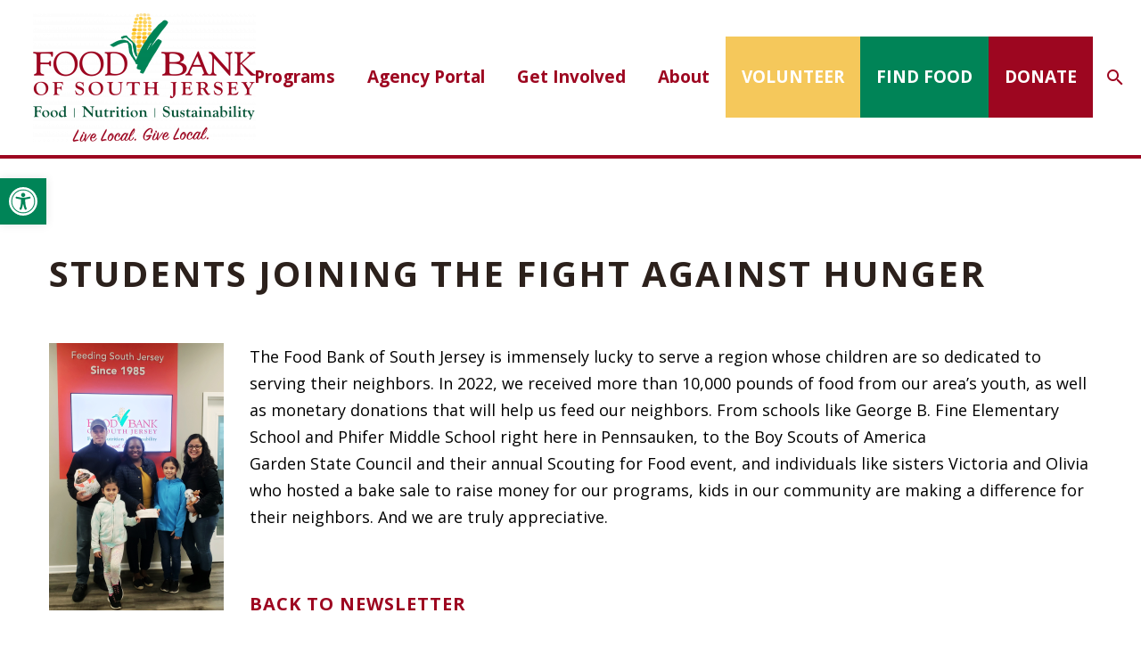

--- FILE ---
content_type: text/html; charset=UTF-8
request_url: https://foodbanksj.org/students-joining-the-fight-against-hunger/
body_size: 26996
content:
<!DOCTYPE html>
<!--[if IE 7]>
<html class="ie ie7" lang="en-US" xmlns:og="https://ogp.me/ns#" xmlns:fb="https://ogp.me/ns/fb#">
<![endif]-->
<!--[if IE 8]>
<html class="ie ie8" lang="en-US" xmlns:og="https://ogp.me/ns#" xmlns:fb="https://ogp.me/ns/fb#">
<![endif]-->
<!--[if !(IE 7) | !(IE 8) ]><!-->
<html lang="en-US" xmlns:og="https://ogp.me/ns#" xmlns:fb="https://ogp.me/ns/fb#">
<!--<![endif]-->
<head>
<meta charset="UTF-8">
<meta name="viewport" content="width=device-width, initial-scale=1.0" />
<link rel="profile" href="https://gmpg.org/xfn/11">
<link rel="pingback" href="https://foodbanksj.org/xmlrpc.php">
<style>.tgpli-background-inited { background-image: none !important; }img[data-tgpli-image-inited] { display:none !important;visibility:hidden !important; }</style>		<script type="text/javascript">
window.tgpLazyItemsOptions = {
visibilityOffset: 600,
desktopEnable: true,
mobileEnable: true			};
window.tgpQueue = {
nodes: [],
add: function(id, data) {
data = data || {};
if (window.tgpLazyItems !== undefined) {
if (this.nodes.length > 0) {
window.tgpLazyItems.addNodes(this.flushNodes());
}
window.tgpLazyItems.addNode({
node: document.getElementById(id),
data: data
});
} else {
this.nodes.push({
node: document.getElementById(id),
data: data
});
}
},
flushNodes: function() {
return this.nodes.splice(0, this.nodes.length);
}
};
</script>
<script type="text/javascript" async src="https://foodbanksj.org/wp-content/themes/thegem/js/thegem-pagespeed-lazy-items.js"></script><meta name='robots' content='index, follow, max-image-preview:large, max-snippet:-1, max-video-preview:-1' />
<style>img:is([sizes="auto" i], [sizes^="auto," i]) { contain-intrinsic-size: 3000px 1500px }</style>
<!-- Google Tag Manager for WordPress by gtm4wp.com -->
<script data-cfasync="false" data-pagespeed-no-defer>
var gtm4wp_datalayer_name = "dataLayer";
var dataLayer = dataLayer || [];
</script>
<!-- End Google Tag Manager for WordPress by gtm4wp.com -->
<!-- This site is optimized with the Yoast SEO plugin v26.3 - https://yoast.com/wordpress/plugins/seo/ -->
<title>STUDENTS JOINING THE FIGHT AGAINST HUNGER - The Food Bank of South Jersey</title>
<meta name="description" content="FBSJ is immensely lucky to serve a region whose children are so dedicated to serving their neighbors. In 2022, we received more than 10,000 pounds of food, as well as monetary donations, from our area’s youth." />
<link rel="canonical" href="https://foodbanksj.org/students-joining-the-fight-against-hunger/" />
<meta property="og:locale" content="en_US" />
<meta property="og:type" content="article" />
<meta property="og:title" content="STUDENTS JOINING THE FIGHT AGAINST HUNGER - The Food Bank of South Jersey" />
<meta property="og:description" content="FBSJ is immensely lucky to serve a region whose children are so dedicated to serving their neighbors. In 2022, we received more than 10,000 pounds of food, as well as monetary donations, from our area’s youth." />
<meta property="og:url" content="https://foodbanksj.org/students-joining-the-fight-against-hunger/" />
<meta property="og:site_name" content="The Food Bank of South Jersey" />
<meta property="article:published_time" content="2023-02-27T18:29:02+00:00" />
<meta property="article:modified_time" content="2023-05-30T17:14:10+00:00" />
<meta property="og:image" content="https://foodbanksj.org/wp-content/uploads/2023/02/victoria-and-Olivia-and-fam-e1685466813921-1024x660.png" />
<meta property="og:image:width" content="1024" />
<meta property="og:image:height" content="660" />
<meta property="og:image:type" content="image/png" />
<meta name="author" content="Kori" />
<meta name="twitter:card" content="summary_large_image" />
<meta name="twitter:label1" content="Written by" />
<meta name="twitter:data1" content="Kori" />
<meta name="twitter:label2" content="Est. reading time" />
<meta name="twitter:data2" content="1 minute" />
<script type="application/ld+json" class="yoast-schema-graph">{"@context":"https://schema.org","@graph":[{"@type":"WebPage","@id":"https://foodbanksj.org/students-joining-the-fight-against-hunger/","url":"https://foodbanksj.org/students-joining-the-fight-against-hunger/","name":"STUDENTS JOINING THE FIGHT AGAINST HUNGER - The Food Bank of South Jersey","isPartOf":{"@id":"https://foodbanksj.org/#website"},"primaryImageOfPage":{"@id":"https://foodbanksj.org/students-joining-the-fight-against-hunger/#primaryimage"},"image":{"@id":"https://foodbanksj.org/students-joining-the-fight-against-hunger/#primaryimage"},"thumbnailUrl":"https://i0.wp.com/foodbanksj.org/wp-content/uploads/2023/02/victoria-and-Olivia-and-fam-e1685466813921.png?fit=1932%2C1245&ssl=1","datePublished":"2023-02-27T18:29:02+00:00","dateModified":"2023-05-30T17:14:10+00:00","author":{"@id":"https://foodbanksj.org/#/schema/person/7c0653ebbe419e02dec1c700acebc060"},"description":"FBSJ is immensely lucky to serve a region whose children are so dedicated to serving their neighbors. In 2022, we received more than 10,000 pounds of food, as well as monetary donations, from our area’s youth.","breadcrumb":{"@id":"https://foodbanksj.org/students-joining-the-fight-against-hunger/#breadcrumb"},"inLanguage":"en-US","potentialAction":[{"@type":"ReadAction","target":["https://foodbanksj.org/students-joining-the-fight-against-hunger/"]}]},{"@type":"ImageObject","inLanguage":"en-US","@id":"https://foodbanksj.org/students-joining-the-fight-against-hunger/#primaryimage","url":"https://i0.wp.com/foodbanksj.org/wp-content/uploads/2023/02/victoria-and-Olivia-and-fam-e1685466813921.png?fit=1932%2C1245&ssl=1","contentUrl":"https://i0.wp.com/foodbanksj.org/wp-content/uploads/2023/02/victoria-and-Olivia-and-fam-e1685466813921.png?fit=1932%2C1245&ssl=1","width":1932,"height":1245},{"@type":"BreadcrumbList","@id":"https://foodbanksj.org/students-joining-the-fight-against-hunger/#breadcrumb","itemListElement":[{"@type":"ListItem","position":1,"name":"Home","item":"https://foodbanksj.org/"},{"@type":"ListItem","position":2,"name":"STUDENTS JOINING THE FIGHT AGAINST HUNGER"}]},{"@type":"WebSite","@id":"https://foodbanksj.org/#website","url":"https://foodbanksj.org/","name":"The Food Bank of South Jersey","description":"Food  |  Nutrition  |  Sustainability","potentialAction":[{"@type":"SearchAction","target":{"@type":"EntryPoint","urlTemplate":"https://foodbanksj.org/?s={search_term_string}"},"query-input":{"@type":"PropertyValueSpecification","valueRequired":true,"valueName":"search_term_string"}}],"inLanguage":"en-US"},{"@type":"Person","@id":"https://foodbanksj.org/#/schema/person/7c0653ebbe419e02dec1c700acebc060","name":"Kori","image":{"@type":"ImageObject","inLanguage":"en-US","@id":"https://foodbanksj.org/#/schema/person/image/","url":"https://secure.gravatar.com/avatar/83f428556196a329d4004d49f6ea702edcb67df4951260b5782c09ca491b824f?s=96&d=mm&r=g","contentUrl":"https://secure.gravatar.com/avatar/83f428556196a329d4004d49f6ea702edcb67df4951260b5782c09ca491b824f?s=96&d=mm&r=g","caption":"Kori"},"url":"https://foodbanksj.org/author/krife/"}]}</script>
<!-- / Yoast SEO plugin. -->
<link rel='dns-prefetch' href='//a.omappapi.com' />
<link rel='dns-prefetch' href='//stats.wp.com' />
<link rel='dns-prefetch' href='//fonts.googleapis.com' />
<link rel='dns-prefetch' href='//use.fontawesome.com' />
<link rel='preconnect' href='//i0.wp.com' />
<link rel='preconnect' href='//c0.wp.com' />
<link rel="alternate" type="application/rss+xml" title="The Food Bank of South Jersey &raquo; Feed" href="https://foodbanksj.org/feed/" />
<link rel="alternate" type="text/calendar" title="The Food Bank of South Jersey &raquo; iCal Feed" href="https://foodbanksj.org/events/?ical=1" />
<script>(()=>{"use strict";const e=[400,500,600,700,800,900],t=e=>`wprm-min-${e}`,n=e=>`wprm-max-${e}`,s=new Set,o="ResizeObserver"in window,r=o?new ResizeObserver((e=>{for(const t of e)c(t.target)})):null,i=.5/(window.devicePixelRatio||1);function c(s){const o=s.getBoundingClientRect().width||0;for(let r=0;r<e.length;r++){const c=e[r],a=o<=c+i;o>c+i?s.classList.add(t(c)):s.classList.remove(t(c)),a?s.classList.add(n(c)):s.classList.remove(n(c))}}function a(e){s.has(e)||(s.add(e),r&&r.observe(e),c(e))}!function(e=document){e.querySelectorAll(".wprm-recipe").forEach(a)}();if(new MutationObserver((e=>{for(const t of e)for(const e of t.addedNodes)e instanceof Element&&(e.matches?.(".wprm-recipe")&&a(e),e.querySelectorAll?.(".wprm-recipe").forEach(a))})).observe(document.documentElement,{childList:!0,subtree:!0}),!o){let e=0;addEventListener("resize",(()=>{e&&cancelAnimationFrame(e),e=requestAnimationFrame((()=>s.forEach(c)))}),{passive:!0})}})();</script><!-- <link rel='stylesheet' id='wprm-public-css' href='https://foodbanksj.org/wp-content/plugins/wp-recipe-maker/dist/public-modern.css?ver=10.1.1' type='text/css' media='all' /> -->
<!-- <link rel='stylesheet' id='thegem-preloader-css' href='https://foodbanksj.org/wp-content/themes/thegem/css/thegem-preloader.css?ver=5.10.5.2' type='text/css' media='all' /> -->
<link rel="stylesheet" type="text/css" href="//foodbanksj.org/wp-content/cache/wpfc-minified/m9qy2znv/bjvo6.css" media="all"/>
<style id='thegem-preloader-inline-css' type='text/css'>
body:not(.compose-mode) .gem-icon-style-gradient span,
body:not(.compose-mode) .gem-icon .gem-icon-half-1,
body:not(.compose-mode) .gem-icon .gem-icon-half-2 {
opacity: 0 !important;
}
</style>
<!-- <link rel='stylesheet' id='thegem-reset-css' href='https://foodbanksj.org/wp-content/themes/thegem/css/thegem-reset.css?ver=5.10.5.2' type='text/css' media='all' /> -->
<!-- <link rel='stylesheet' id='thegem-grid-css' href='https://foodbanksj.org/wp-content/themes/thegem/css/thegem-grid.css?ver=5.10.5.2' type='text/css' media='all' /> -->
<!-- <link rel='stylesheet' id='thegem-header-css' href='https://foodbanksj.org/wp-content/themes/thegem/css/thegem-header.css?ver=5.10.5.2' type='text/css' media='all' /> -->
<!-- <link rel='stylesheet' id='thegem-style-css' href='https://foodbanksj.org/wp-content/themes/thegem/style.css?ver=5.10.5.2' type='text/css' media='all' /> -->
<!-- <link rel='stylesheet' id='thegem-child-style-css' href='https://foodbanksj.org/wp-content/themes/thegem-child/style.css?ver=5.10.5.2' type='text/css' media='all' /> -->
<!-- <link rel='stylesheet' id='thegem-widgets-css' href='https://foodbanksj.org/wp-content/themes/thegem/css/thegem-widgets.css?ver=5.10.5.2' type='text/css' media='all' /> -->
<!-- <link rel='stylesheet' id='thegem-new-css-css' href='https://foodbanksj.org/wp-content/themes/thegem/css/thegem-new-css.css?ver=5.10.5.2' type='text/css' media='all' /> -->
<!-- <link rel='stylesheet' id='perevazka-css-css-css' href='https://foodbanksj.org/wp-content/themes/thegem/css/thegem-perevazka-css.css?ver=5.10.5.2' type='text/css' media='all' /> -->
<link rel="stylesheet" type="text/css" href="//foodbanksj.org/wp-content/cache/wpfc-minified/quayqsup/bjvo6.css" media="all"/>
<link rel='stylesheet' id='thegem-google-fonts-css' href='//fonts.googleapis.com/css?family=Open+Sans%3A300%2C400%2C500%2C600%2C700%2C800%2C300italic%2C400italic%2C500italic%2C600italic%2C700italic%2C800italic%7CMontserrat%3A100%2C200%2C300%2C400%2C500%2C600%2C700%2C800%2C900%2C100italic%2C200italic%2C300italic%2C400italic%2C500italic%2C600italic%2C700italic%2C800italic%2C900italic%7CNunito+Sans%3A200%2C300%2C400%2C500%2C600%2C700%2C800%2C900%2C200italic%2C300italic%2C400italic%2C500italic%2C600italic%2C700italic%2C800italic%2C900italic%7CSource+Sans+Pro%3A200%2C200italic%2C300%2C300italic%2C400%2C400italic%2C600%2C600italic%2C700%2C700italic%2C900%2C900italic&#038;subset=cyrillic%2Ccyrillic-ext%2Cgreek%2Cgreek-ext%2Chebrew%2Clatin%2Clatin-ext%2Cmath%2Csymbols%2Cvietnamese&#038;ver=6.8.3' type='text/css' media='all' />
<!-- <link rel='stylesheet' id='thegem-custom-css' href='https://foodbanksj.org/wp-content/uploads/thegem/css/custom-y7RSdPaK.css?ver=5.10.5.2' type='text/css' media='all' /> -->
<link rel="stylesheet" type="text/css" href="//foodbanksj.org/wp-content/cache/wpfc-minified/1b31svan/djp4a.css" media="all"/>
<style id='thegem-custom-inline-css' type='text/css'>
.vc_custom_1631801400952{margin-bottom: 0px !important;padding-bottom: 25px !important;background-color: #9d0620 !important;}.vc_custom_1631801404923{margin-top: 0px !important;padding-bottom: 25px !important;background-color: #000000 !important;}.vc_custom_1631801370070{padding-top: 15px !important;}
body .breadcrumbs,body .breadcrumbs a,body .bc-devider:before {color: #fff;}body .breadcrumbs .current {	color: #f5c85b;	border-bottom: 3px solid #f5c85b;}body .breadcrumbs a:hover {	color: #f5c85b;}body .page-title-block .breadcrumbs-container{	text-align: center;}.page-breadcrumbs ul li a,.page-breadcrumbs ul li:not(:last-child):after{	color: #99A9B5FF;}.page-breadcrumbs ul li{	color: #3C3950FF;}.page-breadcrumbs ul li a:hover{	color: #3C3950FF;}.block-content {padding-top: 50px;background-color: #ffffff;background-image: none;}.block-content:last-of-type {padding-bottom: 110px;}.gem-slideshow,.slideshow-preloader {background-color: #ffffff;}#top-area {	display: none;}body.woocommerce #main.page__top-shadow:before{	display: none;	content: '';	position: absolute;	top: 0;	left: 0;	width: 100%;	height: 5px;	box-shadow: 0px 5px 5px -5px rgba(0, 0, 0, 0.15) inset;	z-index: 1;}body.woocommerce #main.page__top-shadow.visible:before{	display: block;}@media (max-width: 991px) {#page-title {padding-top: 80px;padding-bottom: 80px;}.page-title-inner, body .breadcrumbs{padding-left: 0px;padding-right: 0px;}.page-title-excerpt {margin-top: 18px;}#page-title .page-title-title {margin-top: 0px;}.block-content {}.block-content:last-of-type {}#top-area {	display: block;}}@media (max-width: 767px) {#page-title {padding-top: 80px;padding-bottom: 80px;}.page-title-inner,body .breadcrumbs{padding-left: 0px;padding-right: 0px;}.page-title-excerpt {margin-top: 18px;}#page-title .page-title-title {margin-top: 0px;}.block-content {}.block-content:last-of-type {}#top-area {	display: none;}}
</style>
<!-- <link rel='stylesheet' id='js_composer_front-css' href='https://foodbanksj.org/wp-content/plugins/js_composer/assets/css/js_composer.min.css?ver=8.7.2' type='text/css' media='all' /> -->
<!-- <link rel='stylesheet' id='thegem_js_composer_front-css' href='https://foodbanksj.org/wp-content/themes/thegem/css/thegem-js_composer_columns.css?ver=5.10.5.2' type='text/css' media='all' /> -->
<!-- <link rel='stylesheet' id='thegem-additional-blog-1-css' href='https://foodbanksj.org/wp-content/themes/thegem/css/thegem-additional-blog-1.css?ver=5.10.5.2' type='text/css' media='all' /> -->
<!-- <link rel='stylesheet' id='jquery-fancybox-css' href='https://foodbanksj.org/wp-content/themes/thegem/js/fancyBox/jquery.fancybox.min.css?ver=5.10.5.2' type='text/css' media='all' /> -->
<!-- <link rel='stylesheet' id='thegem-vc_elements-css' href='https://foodbanksj.org/wp-content/themes/thegem/css/thegem-vc_elements.css?ver=5.10.5.2' type='text/css' media='all' /> -->
<link rel="stylesheet" type="text/css" href="//foodbanksj.org/wp-content/cache/wpfc-minified/e1rtk2rk/bjvo6.css" media="all"/>
<link rel='stylesheet' id='mediaelement-css' href='https://c0.wp.com/c/6.8.3/wp-includes/js/mediaelement/mediaelementplayer-legacy.min.css' type='text/css' media='all' />
<!-- <link rel='stylesheet' id='wp-mediaelement-css' href='https://foodbanksj.org/wp-content/themes/thegem/css/wp-mediaelement.css?ver=5.10.5.2' type='text/css' media='all' /> -->
<link rel="stylesheet" type="text/css" href="//foodbanksj.org/wp-content/cache/wpfc-minified/f3c9c39z/bjvo6.css" media="all"/>
<style id='jetpack-sharing-buttons-style-inline-css' type='text/css'>
.jetpack-sharing-buttons__services-list{display:flex;flex-direction:row;flex-wrap:wrap;gap:0;list-style-type:none;margin:5px;padding:0}.jetpack-sharing-buttons__services-list.has-small-icon-size{font-size:12px}.jetpack-sharing-buttons__services-list.has-normal-icon-size{font-size:16px}.jetpack-sharing-buttons__services-list.has-large-icon-size{font-size:24px}.jetpack-sharing-buttons__services-list.has-huge-icon-size{font-size:36px}@media print{.jetpack-sharing-buttons__services-list{display:none!important}}.editor-styles-wrapper .wp-block-jetpack-sharing-buttons{gap:0;padding-inline-start:0}ul.jetpack-sharing-buttons__services-list.has-background{padding:1.25em 2.375em}
</style>
<style id='font-awesome-svg-styles-default-inline-css' type='text/css'>
.svg-inline--fa {
display: inline-block;
height: 1em;
overflow: visible;
vertical-align: -.125em;
}
</style>
<!-- <link rel='stylesheet' id='font-awesome-svg-styles-css' href='https://foodbanksj.org/wp-content/uploads/font-awesome/v5.15.4/css/svg-with-js.css' type='text/css' media='all' /> -->
<link rel="stylesheet" type="text/css" href="//foodbanksj.org/wp-content/cache/wpfc-minified/d6p0dc7b/hdchi.css" media="all"/>
<style id='font-awesome-svg-styles-inline-css' type='text/css'>
.wp-block-font-awesome-icon svg::before,
.wp-rich-text-font-awesome-icon svg::before {content: unset;}
</style>
<!-- <link rel='stylesheet' id='agile-store-locator-init-css' href='https://foodbanksj.org/wp-content/plugins/agile-store-locator/public/css/init.css?ver=4.7.3' type='text/css' media='all' /> -->
<!-- <link rel='stylesheet' id='jag-himg-style-css' href='https://foodbanksj.org/wp-content/plugins/jag-vc-hover-image-addon/includes/hoverimage/../../assets/hover-image/css/style.css?ver=6.8.3' type='text/css' media='all' /> -->
<!-- <link rel='stylesheet' id='wprmp-public-css' href='https://foodbanksj.org/wp-content/plugins/wp-recipe-maker-premium/dist/public-elite.css?ver=8.6.0' type='text/css' media='all' /> -->
<!-- <link rel='stylesheet' id='pojo-a11y-css' href='https://foodbanksj.org/wp-content/plugins/pojo-accessibility/modules/legacy/assets/css/style.min.css?ver=1.0.0' type='text/css' media='all' /> -->
<link rel="stylesheet" type="text/css" href="//foodbanksj.org/wp-content/cache/wpfc-minified/9a5omct7/hdchi.css" media="all"/>
<link rel='stylesheet' id='font-awesome-official-css' href='https://use.fontawesome.com/releases/v5.15.4/css/all.css' type='text/css' media='all' integrity="sha384-DyZ88mC6Up2uqS4h/KRgHuoeGwBcD4Ng9SiP4dIRy0EXTlnuz47vAwmeGwVChigm" crossorigin="anonymous" />
<link rel='stylesheet' id='font-awesome-official-v4shim-css' href='https://use.fontawesome.com/releases/v5.15.4/css/v4-shims.css' type='text/css' media='all' integrity="sha384-Vq76wejb3QJM4nDatBa5rUOve+9gkegsjCebvV/9fvXlGWo4HCMR4cJZjjcF6Viv" crossorigin="anonymous" />
<style id='font-awesome-official-v4shim-inline-css' type='text/css'>
@font-face {
font-family: "FontAwesome";
font-display: block;
src: url("https://use.fontawesome.com/releases/v5.15.4/webfonts/fa-brands-400.eot"),
url("https://use.fontawesome.com/releases/v5.15.4/webfonts/fa-brands-400.eot?#iefix") format("embedded-opentype"),
url("https://use.fontawesome.com/releases/v5.15.4/webfonts/fa-brands-400.woff2") format("woff2"),
url("https://use.fontawesome.com/releases/v5.15.4/webfonts/fa-brands-400.woff") format("woff"),
url("https://use.fontawesome.com/releases/v5.15.4/webfonts/fa-brands-400.ttf") format("truetype"),
url("https://use.fontawesome.com/releases/v5.15.4/webfonts/fa-brands-400.svg#fontawesome") format("svg");
}
@font-face {
font-family: "FontAwesome";
font-display: block;
src: url("https://use.fontawesome.com/releases/v5.15.4/webfonts/fa-solid-900.eot"),
url("https://use.fontawesome.com/releases/v5.15.4/webfonts/fa-solid-900.eot?#iefix") format("embedded-opentype"),
url("https://use.fontawesome.com/releases/v5.15.4/webfonts/fa-solid-900.woff2") format("woff2"),
url("https://use.fontawesome.com/releases/v5.15.4/webfonts/fa-solid-900.woff") format("woff"),
url("https://use.fontawesome.com/releases/v5.15.4/webfonts/fa-solid-900.ttf") format("truetype"),
url("https://use.fontawesome.com/releases/v5.15.4/webfonts/fa-solid-900.svg#fontawesome") format("svg");
}
@font-face {
font-family: "FontAwesome";
font-display: block;
src: url("https://use.fontawesome.com/releases/v5.15.4/webfonts/fa-regular-400.eot"),
url("https://use.fontawesome.com/releases/v5.15.4/webfonts/fa-regular-400.eot?#iefix") format("embedded-opentype"),
url("https://use.fontawesome.com/releases/v5.15.4/webfonts/fa-regular-400.woff2") format("woff2"),
url("https://use.fontawesome.com/releases/v5.15.4/webfonts/fa-regular-400.woff") format("woff"),
url("https://use.fontawesome.com/releases/v5.15.4/webfonts/fa-regular-400.ttf") format("truetype"),
url("https://use.fontawesome.com/releases/v5.15.4/webfonts/fa-regular-400.svg#fontawesome") format("svg");
unicode-range: U+F004-F005,U+F007,U+F017,U+F022,U+F024,U+F02E,U+F03E,U+F044,U+F057-F059,U+F06E,U+F070,U+F075,U+F07B-F07C,U+F080,U+F086,U+F089,U+F094,U+F09D,U+F0A0,U+F0A4-F0A7,U+F0C5,U+F0C7-F0C8,U+F0E0,U+F0EB,U+F0F3,U+F0F8,U+F0FE,U+F111,U+F118-F11A,U+F11C,U+F133,U+F144,U+F146,U+F14A,U+F14D-F14E,U+F150-F152,U+F15B-F15C,U+F164-F165,U+F185-F186,U+F191-F192,U+F1AD,U+F1C1-F1C9,U+F1CD,U+F1D8,U+F1E3,U+F1EA,U+F1F6,U+F1F9,U+F20A,U+F247-F249,U+F24D,U+F254-F25B,U+F25D,U+F267,U+F271-F274,U+F279,U+F28B,U+F28D,U+F2B5-F2B6,U+F2B9,U+F2BB,U+F2BD,U+F2C1-F2C2,U+F2D0,U+F2D2,U+F2DC,U+F2ED,U+F328,U+F358-F35B,U+F3A5,U+F3D1,U+F410,U+F4AD;
}
</style>
<script type="text/javascript">function fullHeightRow() {
var fullHeight,
offsetTop,
element = document.getElementsByClassName('vc_row-o-full-height')[0];
if (element) {
fullHeight = window.innerHeight;
offsetTop = window.pageYOffset + element.getBoundingClientRect().top;
if (offsetTop < fullHeight) {
fullHeight = 100 - offsetTop / (fullHeight / 100);
element.style.minHeight = fullHeight + 'vh'
}
}
}</script><!--[if lt IE 9]>
<script type="text/javascript" src="https://foodbanksj.org/wp-content/themes/thegem/js/html5.js?ver=5.10.5.2" id="html5-js"></script>
<![endif]-->
<script type="text/javascript" src="https://c0.wp.com/c/6.8.3/wp-includes/js/jquery/jquery.min.js" id="jquery-core-js"></script>
<script type="text/javascript" src="https://c0.wp.com/c/6.8.3/wp-includes/js/jquery/jquery-migrate.min.js" id="jquery-migrate-js"></script>
<script type="text/javascript" id="zilla-likes-js-extra">
/* <![CDATA[ */
var zilla_likes = {"ajaxurl":"https:\/\/foodbanksj.org\/wp-admin\/admin-ajax.php"};
/* ]]> */
</script>
<script type="text/javascript" src="https://foodbanksj.org/wp-content/plugins/zilla-likes/scripts/zilla-likes.js?ver=6.8.3" id="zilla-likes-js"></script>
<script></script><link rel="https://api.w.org/" href="https://foodbanksj.org/wp-json/" /><link rel="alternate" title="JSON" type="application/json" href="https://foodbanksj.org/wp-json/wp/v2/posts/13676" /><link rel="EditURI" type="application/rsd+xml" title="RSD" href="https://foodbanksj.org/xmlrpc.php?rsd" />
<link rel='shortlink' href='https://foodbanksj.org/?p=13676' />
<link rel="alternate" title="oEmbed (JSON)" type="application/json+oembed" href="https://foodbanksj.org/wp-json/oembed/1.0/embed?url=https%3A%2F%2Ffoodbanksj.org%2Fstudents-joining-the-fight-against-hunger%2F" />
<link rel="alternate" title="oEmbed (XML)" type="text/xml+oembed" href="https://foodbanksj.org/wp-json/oembed/1.0/embed?url=https%3A%2F%2Ffoodbanksj.org%2Fstudents-joining-the-fight-against-hunger%2F&#038;format=xml" />
<!-- Fundraise Up: the new standard for online giving -->
<script>(function(w,d,s,n,a){if(!w[n]){var l='call,catch,on,once,set,then,track,openCheckout'
.split(','),i,o=function(n){return'function'==typeof n?o.l.push([arguments])&&o
:function(){return o.l.push([n,arguments])&&o}},t=d.getElementsByTagName(s)[0],
j=d.createElement(s);j.async=!0;j.src='https://cdn.fundraiseup.com/widget/'+a+'';
t.parentNode.insertBefore(j,t);o.s=Date.now();o.v=5;o.h=w.location.href;o.l=[];
for(i=0;i<8;i++)o[l[i]]=o(l[i]);w[n]=o}
})(window,document,'script','FundraiseUp','AJRDBHLB');</script>
<!-- End Fundraise Up --><style type="text/css"> .tippy-box[data-theme~="wprm"] { background-color: #333333; color: #FFFFFF; } .tippy-box[data-theme~="wprm"][data-placement^="top"] > .tippy-arrow::before { border-top-color: #333333; } .tippy-box[data-theme~="wprm"][data-placement^="bottom"] > .tippy-arrow::before { border-bottom-color: #333333; } .tippy-box[data-theme~="wprm"][data-placement^="left"] > .tippy-arrow::before { border-left-color: #333333; } .tippy-box[data-theme~="wprm"][data-placement^="right"] > .tippy-arrow::before { border-right-color: #333333; } .tippy-box[data-theme~="wprm"] a { color: #FFFFFF; } .wprm-comment-rating svg { width: 18px !important; height: 18px !important; } img.wprm-comment-rating { width: 90px !important; height: 18px !important; } body { --comment-rating-star-color: #343434; } body { --wprm-popup-font-size: 16px; } body { --wprm-popup-background: #ffffff; } body { --wprm-popup-title: #000000; } body { --wprm-popup-content: #444444; } body { --wprm-popup-button-background: #444444; } body { --wprm-popup-button-text: #ffffff; }</style><style type="text/css">.wprm-glossary-term {color: #5A822B;text-decoration: underline;cursor: help;}</style><style type="text/css">.wprm-recipe-template-snippet-basic-buttons {
font-family: inherit; /* wprm_font_family type=font */
font-size: 0.9em; /* wprm_font_size type=font_size */
text-align: center; /* wprm_text_align type=align */
margin-top: 0px; /* wprm_margin_top type=size */
margin-bottom: 10px; /* wprm_margin_bottom type=size */
}
.wprm-recipe-template-snippet-basic-buttons a  {
margin: 5px; /* wprm_margin_button type=size */
margin: 5px; /* wprm_margin_button type=size */
}
.wprm-recipe-template-snippet-basic-buttons a:first-child {
margin-left: 0;
}
.wprm-recipe-template-snippet-basic-buttons a:last-child {
margin-right: 0;
}.wprm-recipe-template-food-bank-template {
margin: 20px auto;
background-color: #ffffff; /*wprm_background type=color*/
font-family: -apple-system, BlinkMacSystemFont, "Segoe UI", Roboto, Oxygen-Sans, Ubuntu, Cantarell, "Helvetica Neue", sans-serif; /*wprm_main_font_family type=font*/
font-size: 1em; /*wprm_main_font_size type=font_size*/
line-height: 1.5em !important; /*wprm_main_line_height type=font_size*/
color: #333333; /*wprm_main_text type=color*/
max-width: 950px; /*wprm_max_width type=size*/
}
.wprm-recipe-template-food-bank-template a {
color: #5A822B; /*wprm_link type=color*/
}
.wprm-recipe-template-food-bank-template p, .wprm-recipe-template-food-bank-template li {
font-family: -apple-system, BlinkMacSystemFont, "Segoe UI", Roboto, Oxygen-Sans, Ubuntu, Cantarell, "Helvetica Neue", sans-serif; /*wprm_main_font_family type=font*/
font-size: 1em !important;
line-height: 1.5em !important; /*wprm_main_line_height type=font_size*/
}
.wprm-recipe-template-food-bank-template li {
margin: 0 0 0 32px !important;
padding: 0 !important;
}
.rtl .wprm-recipe-template-food-bank-template li {
margin: 0 32px 0 0 !important;
}
.wprm-recipe-template-food-bank-template ol, .wprm-recipe-template-food-bank-template ul {
margin: 0 !important;
padding: 0 !important;
}
.wprm-recipe-template-food-bank-template br {
display: none;
}
.wprm-recipe-template-food-bank-template .wprm-recipe-name,
.wprm-recipe-template-food-bank-template .wprm-recipe-header {
font-family: -apple-system, BlinkMacSystemFont, "Segoe UI", Roboto, Oxygen-Sans, Ubuntu, Cantarell, "Helvetica Neue", sans-serif; /*wprm_header_font_family type=font*/
color: #212121; /*wprm_header_text type=color*/
line-height: 1.3em; /*wprm_header_line_height type=font_size*/
}
.wprm-recipe-template-food-bank-template h1,
.wprm-recipe-template-food-bank-template h2,
.wprm-recipe-template-food-bank-template h3,
.wprm-recipe-template-food-bank-template h4,
.wprm-recipe-template-food-bank-template h5,
.wprm-recipe-template-food-bank-template h6 {
font-family: -apple-system, BlinkMacSystemFont, "Segoe UI", Roboto, Oxygen-Sans, Ubuntu, Cantarell, "Helvetica Neue", sans-serif; /*wprm_header_font_family type=font*/
color: #212121; /*wprm_header_text type=color*/
line-height: 1.3em; /*wprm_header_line_height type=font_size*/
margin: 0 !important;
padding: 0 !important;
}
.wprm-recipe-template-food-bank-template .wprm-recipe-header {
margin-top: 1.2em !important;
}
.wprm-recipe-template-food-bank-template h1 {
font-size: 2em; /*wprm_h1_size type=font_size*/
}
.wprm-recipe-template-food-bank-template h2 {
font-size: 1.8em; /*wprm_h2_size type=font_size*/
}
.wprm-recipe-template-food-bank-template h3 {
font-size: 1.2em; /*wprm_h3_size type=font_size*/
}
.wprm-recipe-template-food-bank-template h4 {
font-size: 1em; /*wprm_h4_size type=font_size*/
}
.wprm-recipe-template-food-bank-template h5 {
font-size: 1em; /*wprm_h5_size type=font_size*/
}
.wprm-recipe-template-food-bank-template h6 {
font-size: 1em; /*wprm_h6_size type=font_size*/
}.wprm-recipe-template-food-bank-template {
font-size: 1em; /*wprm_main_font_size type=font_size*/
border-style: solid; /*wprm_border_style type=border*/
border-width: 1px; /*wprm_border_width type=size*/
border-color: #E0E0E0; /*wprm_border type=color*/
padding: 10px;
background-color: #ffffff; /*wprm_background type=color*/
max-width: 950px; /*wprm_max_width type=size*/
}
.wprm-recipe-template-food-bank-template a {
color: #5A822B; /*wprm_link type=color*/
}
.wprm-recipe-template-food-bank-template .wprm-recipe-name {
line-height: 1.3em;
font-weight: bold;
}
.wprm-recipe-template-food-bank-template .wprm-template-chic-buttons {
clear: both;
font-size: 0.9em;
text-align: center;
}
.wprm-recipe-template-food-bank-template .wprm-template-chic-buttons .wprm-recipe-icon {
margin-right: 5px;
}
.wprm-recipe-template-food-bank-template .wprm-recipe-header {
margin-bottom: 0.5em !important;
}
.wprm-recipe-template-food-bank-template .wprm-nutrition-label-container {
font-size: 0.9em;
}
.wprm-recipe-template-food-bank-template .wprm-call-to-action {
border-radius: 3px;
}.wprm-recipe-template-compact-howto {
margin: 20px auto;
background-color: #fafafa; /* wprm_background type=color */
font-family: -apple-system, BlinkMacSystemFont, "Segoe UI", Roboto, Oxygen-Sans, Ubuntu, Cantarell, "Helvetica Neue", sans-serif; /* wprm_main_font_family type=font */
font-size: 0.9em; /* wprm_main_font_size type=font_size */
line-height: 1.5em; /* wprm_main_line_height type=font_size */
color: #333333; /* wprm_main_text type=color */
max-width: 650px; /* wprm_max_width type=size */
}
.wprm-recipe-template-compact-howto a {
color: #3498db; /* wprm_link type=color */
}
.wprm-recipe-template-compact-howto p, .wprm-recipe-template-compact-howto li {
font-family: -apple-system, BlinkMacSystemFont, "Segoe UI", Roboto, Oxygen-Sans, Ubuntu, Cantarell, "Helvetica Neue", sans-serif; /* wprm_main_font_family type=font */
font-size: 1em !important;
line-height: 1.5em !important; /* wprm_main_line_height type=font_size */
}
.wprm-recipe-template-compact-howto li {
margin: 0 0 0 32px !important;
padding: 0 !important;
}
.rtl .wprm-recipe-template-compact-howto li {
margin: 0 32px 0 0 !important;
}
.wprm-recipe-template-compact-howto ol, .wprm-recipe-template-compact-howto ul {
margin: 0 !important;
padding: 0 !important;
}
.wprm-recipe-template-compact-howto br {
display: none;
}
.wprm-recipe-template-compact-howto .wprm-recipe-name,
.wprm-recipe-template-compact-howto .wprm-recipe-header {
font-family: -apple-system, BlinkMacSystemFont, "Segoe UI", Roboto, Oxygen-Sans, Ubuntu, Cantarell, "Helvetica Neue", sans-serif; /* wprm_header_font_family type=font */
color: #000000; /* wprm_header_text type=color */
line-height: 1.3em; /* wprm_header_line_height type=font_size */
}
.wprm-recipe-template-compact-howto .wprm-recipe-header * {
font-family: -apple-system, BlinkMacSystemFont, "Segoe UI", Roboto, Oxygen-Sans, Ubuntu, Cantarell, "Helvetica Neue", sans-serif; /* wprm_main_font_family type=font */
}
.wprm-recipe-template-compact-howto h1,
.wprm-recipe-template-compact-howto h2,
.wprm-recipe-template-compact-howto h3,
.wprm-recipe-template-compact-howto h4,
.wprm-recipe-template-compact-howto h5,
.wprm-recipe-template-compact-howto h6 {
font-family: -apple-system, BlinkMacSystemFont, "Segoe UI", Roboto, Oxygen-Sans, Ubuntu, Cantarell, "Helvetica Neue", sans-serif; /* wprm_header_font_family type=font */
color: #212121; /* wprm_header_text type=color */
line-height: 1.3em; /* wprm_header_line_height type=font_size */
margin: 0 !important;
padding: 0 !important;
}
.wprm-recipe-template-compact-howto .wprm-recipe-header {
margin-top: 1.2em !important;
}
.wprm-recipe-template-compact-howto h1 {
font-size: 2em; /* wprm_h1_size type=font_size */
}
.wprm-recipe-template-compact-howto h2 {
font-size: 1.8em; /* wprm_h2_size type=font_size */
}
.wprm-recipe-template-compact-howto h3 {
font-size: 1.2em; /* wprm_h3_size type=font_size */
}
.wprm-recipe-template-compact-howto h4 {
font-size: 1em; /* wprm_h4_size type=font_size */
}
.wprm-recipe-template-compact-howto h5 {
font-size: 1em; /* wprm_h5_size type=font_size */
}
.wprm-recipe-template-compact-howto h6 {
font-size: 1em; /* wprm_h6_size type=font_size */
}.wprm-recipe-template-compact-howto {
border-style: solid; /* wprm_border_style type=border */
border-width: 1px; /* wprm_border_width type=size */
border-color: #777777; /* wprm_border type=color */
border-radius: 0px; /* wprm_border_radius type=size */
padding: 10px;
}.wprm-recipe-template-chic {
margin: 20px auto;
background-color: #fafafa; /* wprm_background type=color */
font-family: -apple-system, BlinkMacSystemFont, "Segoe UI", Roboto, Oxygen-Sans, Ubuntu, Cantarell, "Helvetica Neue", sans-serif; /* wprm_main_font_family type=font */
font-size: 0.9em; /* wprm_main_font_size type=font_size */
line-height: 1.5em; /* wprm_main_line_height type=font_size */
color: #333333; /* wprm_main_text type=color */
max-width: 650px; /* wprm_max_width type=size */
}
.wprm-recipe-template-chic a {
color: #3498db; /* wprm_link type=color */
}
.wprm-recipe-template-chic p, .wprm-recipe-template-chic li {
font-family: -apple-system, BlinkMacSystemFont, "Segoe UI", Roboto, Oxygen-Sans, Ubuntu, Cantarell, "Helvetica Neue", sans-serif; /* wprm_main_font_family type=font */
font-size: 1em !important;
line-height: 1.5em !important; /* wprm_main_line_height type=font_size */
}
.wprm-recipe-template-chic li {
margin: 0 0 0 32px !important;
padding: 0 !important;
}
.rtl .wprm-recipe-template-chic li {
margin: 0 32px 0 0 !important;
}
.wprm-recipe-template-chic ol, .wprm-recipe-template-chic ul {
margin: 0 !important;
padding: 0 !important;
}
.wprm-recipe-template-chic br {
display: none;
}
.wprm-recipe-template-chic .wprm-recipe-name,
.wprm-recipe-template-chic .wprm-recipe-header {
font-family: -apple-system, BlinkMacSystemFont, "Segoe UI", Roboto, Oxygen-Sans, Ubuntu, Cantarell, "Helvetica Neue", sans-serif; /* wprm_header_font_family type=font */
color: #000000; /* wprm_header_text type=color */
line-height: 1.3em; /* wprm_header_line_height type=font_size */
}
.wprm-recipe-template-chic .wprm-recipe-header * {
font-family: -apple-system, BlinkMacSystemFont, "Segoe UI", Roboto, Oxygen-Sans, Ubuntu, Cantarell, "Helvetica Neue", sans-serif; /* wprm_main_font_family type=font */
}
.wprm-recipe-template-chic h1,
.wprm-recipe-template-chic h2,
.wprm-recipe-template-chic h3,
.wprm-recipe-template-chic h4,
.wprm-recipe-template-chic h5,
.wprm-recipe-template-chic h6 {
font-family: -apple-system, BlinkMacSystemFont, "Segoe UI", Roboto, Oxygen-Sans, Ubuntu, Cantarell, "Helvetica Neue", sans-serif; /* wprm_header_font_family type=font */
color: #212121; /* wprm_header_text type=color */
line-height: 1.3em; /* wprm_header_line_height type=font_size */
margin: 0 !important;
padding: 0 !important;
}
.wprm-recipe-template-chic .wprm-recipe-header {
margin-top: 1.2em !important;
}
.wprm-recipe-template-chic h1 {
font-size: 2em; /* wprm_h1_size type=font_size */
}
.wprm-recipe-template-chic h2 {
font-size: 1.8em; /* wprm_h2_size type=font_size */
}
.wprm-recipe-template-chic h3 {
font-size: 1.2em; /* wprm_h3_size type=font_size */
}
.wprm-recipe-template-chic h4 {
font-size: 1em; /* wprm_h4_size type=font_size */
}
.wprm-recipe-template-chic h5 {
font-size: 1em; /* wprm_h5_size type=font_size */
}
.wprm-recipe-template-chic h6 {
font-size: 1em; /* wprm_h6_size type=font_size */
}.wprm-recipe-template-chic {
font-size: 1em; /* wprm_main_font_size type=font_size */
border-style: solid; /* wprm_border_style type=border */
border-width: 1px; /* wprm_border_width type=size */
border-color: #E0E0E0; /* wprm_border type=color */
padding: 10px;
background-color: #ffffff; /* wprm_background type=color */
max-width: 950px; /* wprm_max_width type=size */
}
.wprm-recipe-template-chic a {
color: #5A822B; /* wprm_link type=color */
}
.wprm-recipe-template-chic .wprm-recipe-name {
line-height: 1.3em;
font-weight: bold;
}
.wprm-recipe-template-chic .wprm-template-chic-buttons {
clear: both;
font-size: 0.9em;
text-align: center;
}
.wprm-recipe-template-chic .wprm-template-chic-buttons .wprm-recipe-icon {
margin-right: 5px;
}
.wprm-recipe-template-chic .wprm-recipe-header {
margin-bottom: 0.5em !important;
}
.wprm-recipe-template-chic .wprm-nutrition-label-container {
font-size: 0.9em;
}
.wprm-recipe-template-chic .wprm-call-to-action {
border-radius: 3px;
}</style><style>.wpupg-grid { transition: height 0.8s; }</style><meta name="tec-api-version" content="v1"><meta name="tec-api-origin" content="https://foodbanksj.org"><link rel="alternate" href="https://foodbanksj.org/wp-json/tribe/events/v1/" />	<style>img#wpstats{display:none}</style>
<!-- Google Tag Manager for WordPress by gtm4wp.com -->
<!-- GTM Container placement set to automatic -->
<script data-cfasync="false" data-pagespeed-no-defer>
var dataLayer_content = {"pagePostType":"post","pagePostType2":"single-post","pageCategory":["newsletter","past-newsletter-article","read-more","winter-2023-past-newsletter-article"],"pagePostAuthor":"Kori"};
dataLayer.push( dataLayer_content );
</script>
<script data-cfasync="false" data-pagespeed-no-defer>
(function(w,d,s,l,i){w[l]=w[l]||[];w[l].push({'gtm.start':
new Date().getTime(),event:'gtm.js'});var f=d.getElementsByTagName(s)[0],
j=d.createElement(s),dl=l!='dataLayer'?'&l='+l:'';j.async=true;j.src=
'//www.googletagmanager.com/gtm.js?id='+i+dl;f.parentNode.insertBefore(j,f);
})(window,document,'script','dataLayer','GTM-MX2DWHP');
</script>
<!-- End Google Tag Manager for WordPress by gtm4wp.com --><style type="text/css">
#pojo-a11y-toolbar .pojo-a11y-toolbar-toggle a{ background-color: #008457;	color: #ffffff;}
#pojo-a11y-toolbar .pojo-a11y-toolbar-overlay, #pojo-a11y-toolbar .pojo-a11y-toolbar-overlay ul.pojo-a11y-toolbar-items.pojo-a11y-links{ border-color: #008457;}
body.pojo-a11y-focusable a:focus{ outline-style: solid !important;	outline-width: 1px !important;	outline-color: #FF0000 !important;}
#pojo-a11y-toolbar{ top: 200px !important;}
#pojo-a11y-toolbar .pojo-a11y-toolbar-overlay{ background-color: #ffffff;}
#pojo-a11y-toolbar .pojo-a11y-toolbar-overlay ul.pojo-a11y-toolbar-items li.pojo-a11y-toolbar-item a, #pojo-a11y-toolbar .pojo-a11y-toolbar-overlay p.pojo-a11y-toolbar-title{ color: #333333;}
#pojo-a11y-toolbar .pojo-a11y-toolbar-overlay ul.pojo-a11y-toolbar-items li.pojo-a11y-toolbar-item a.active{ background-color: #008457;	color: #ffffff;}
@media (max-width: 767px) { #pojo-a11y-toolbar { top: 150px !important; } }</style><meta name="generator" content="Powered by WPBakery Page Builder - drag and drop page builder for WordPress."/>
<link rel="icon" href="https://foodbanksj.org/wp-content/uploads/2021/09/cropped-fbsj-icon.jpg" sizes="32x32" />
<link rel="icon" href="https://foodbanksj.org/wp-content/uploads/2021/09/cropped-fbsj-icon.jpg" sizes="192x192" />
<link rel="apple-touch-icon" href="https://foodbanksj.org/wp-content/uploads/2021/09/cropped-fbsj-icon.jpg" />
<meta name="msapplication-TileImage" content="https://foodbanksj.org/wp-content/uploads/2021/09/cropped-fbsj-icon.jpg" />
<script>if(document.querySelector('[data-type="vc_custom-css"]')) {document.head.appendChild(document.querySelector('[data-type="vc_custom-css"]'));}</script>		<style type="text/css" id="wp-custom-css">
.banner-title {
font-size: 45px;
letter-spacing: 1px;
}
#page-title .page-title-title {
visibility:hidden;
}
.styled-subtitle {
line-height:26px;
}
.banner-subtitle {
font-size: 18px;
line-height: 1.56;
}
.white {
color:#ffffff;
}
.vc_separator.vc_separator_align_center > * {
padding:0px !important;
}
.small {
font-size:50%;
}
.top-area-socials{
float: left;
}
.header-style-3 #primary-menu.no-responsive > li.menu-item-active > a{
border-color: transparent;
}
.top-area a {
color: #ffffff !important;
}
.yellow-button{
background-color:#f5c85b;
}
.yellow-button:hover{
background-color:#000000;
}
.yellow-button > a{
color:#ffffff !important;
border:0px;
}
#site-header #primary-navigation.responsive .yellow-button > a{
background-color:#f5c85b;
}
.green-button{
background-color:#008457;
}
.green-button:hover{
background-color:#000000;
}
.green-button> a{
color:#ffffff !important;
}
#site-header #primary-navigation.responsive .green-button > a{
background-color:#008457;
} 
.red-button{
background-color:#9D0620;
}
.red-button:hover{
background-color:#000000;
}
.red-button> a{
color:#ffffff !important;
}
.menu-button a{
color:#ffffff !important;
}
.menu-button a:hover{
color:#E2B243 !important;
}
#site-header #primary-navigation.responsive .red-button > a{
background-color:#9D0620;
}
.flipbox{
color:#ffffff;
font-size:20px;
line-height: 28px;
padding-bottom:25px;
}
.wpcf7-form .contact-form-style-charity-onepager input[type='submit'] {
margin: 0px auto !important;
}
.custom-footer a{
color:#ffffff !important;
}
.custom-block-1 .vc_column_container > .vc_column-inner{
padding-left: 0px !important;
padding-right: 0px !important;
}
.widget_nav_menu ul.menu li > a, .widget_submenu > div > ul li > a {
font-size: 18px;
font-weight: 500;
}
.widget_nav_menu > div > ul {
border:none !important;
}
[data-id="454"] a {
background-color:#f5c85b !important;
color:#ffffff !important;
font-weight:700 !important;
}
[data-id="454"] a:hover {
background-color:#000000 !important;
}
[data-id="455"] a {
background-color:#008457 !important;
color:#ffffff !important;
font-weight:700 !important;
}
[data-id="455"] a:hover {
background-color:#000000 !important;
}
[data-id="374"] a {
background-color:#9D0620; !important;
color:#ffffff !important;
font-weight:700 !important;
}
[data-id="374"] a:hover {
background-color:#000000 !important;
}
.main-content {
border-top:4px solid;
border-color:#9D0620;
}
.gem-button, body .wp-block-button .wp-block-button__link, .caption-bottom-line .post-footer-sharing .gem-button, .portfolio-filters a:hover, input[type='submit'], .radio-sign.checked:before, .page-links a, .widget a.gem-button, #wp-calendar #prev a, #wp-calendar #next a, .blog-load-more button, .ui-slider-range.ui-widget-header.ui-corner-all, .gem-blog-slider .gem-blog-slider-prev:hover, .gem-blog-slider .gem-blog-slider-next:hover {background-color: #008457;}
</style>
<noscript><style> .wpb_animate_when_almost_visible { opacity: 1; }</style></noscript>
<meta property="og:title" content="STUDENTS JOINING THE FIGHT AGAINST HUNGER"/>
<meta property="og:description" content="STUDENTS JOINING THE FIGHT AGAINST HUNGER The Food Bank of South Jersey is immensely lucky to serve a region whose children are so dedicated to serving their neighbors. In 2022, we received more than 10,000 pounds of food from our area’s youth, as well as monetary donations that will help us feed"/>
<meta property="og:site_name" content="The Food Bank of South Jersey"/>
<meta property="og:type" content="article"/>
<meta property="og:url" content="https://foodbanksj.org/students-joining-the-fight-against-hunger/"/>
<meta property="og:image" content="https://foodbanksj.org/wp-content/uploads/2023/02/victoria-and-Olivia-and-fam-e1685466813921-thegem-blog-timeline-large.png"/>
<meta itemprop="name" content="STUDENTS JOINING THE FIGHT AGAINST HUNGER"/>
<meta itemprop="description" content="STUDENTS JOINING THE FIGHT AGAINST HUNGER The Food Bank of South Jersey is immensely lucky to serve a region whose children are so dedicated to serving their neighbors. In 2022, we received more than 10,000 pounds of food from our area’s youth, as well as monetary donations that will help us feed"/>
<meta itemprop="image" content="https://foodbanksj.org/wp-content/uploads/2023/02/victoria-and-Olivia-and-fam-e1685466813921-thegem-blog-timeline-large.png"/>
<link rel="preload" as="font" crossorigin="anonymous" type="font/woff" href="https://foodbanksj.org/wp-content/themes/thegem/fonts/thegem-icons.woff">
<link rel="preload" as="font" crossorigin="anonymous" type="font/woff" href="https://foodbanksj.org/wp-content/themes/thegem/fonts/elegant/ElegantIcons.woff">
<link rel="preload" as="font" crossorigin="anonymous" type="font/woff" href="https://foodbanksj.org/wp-content/themes/thegem/fonts/material/materialdesignicons.woff">
<link rel="preload" as="font" crossorigin="anonymous" type="font/woff" href="https://foodbanksj.org/wp-content/themes/thegem/fonts/thegem-socials.woff">
<link rel="preload" as="font" crossorigin="anonymous" type="font/woff" href="https://foodbanksj.org/wp-content/themes/thegem/fonts/fontawesome/fontawesome-webfont.woff">
</head>
<body class="wp-singular post-template-default single single-post postid-13676 single-format-standard wp-theme-thegem wp-child-theme-thegem-child tribe-no-js page-template-thegem-child thegem-effects-disabled wpb-js-composer js-comp-ver-8.7.2 vc_responsive">
<!-- GTM Container placement set to automatic -->
<!-- Google Tag Manager (noscript) -->
<noscript><iframe src="https://www.googletagmanager.com/ns.html?id=GTM-MX2DWHP" height="0" width="0" style="display:none;visibility:hidden" aria-hidden="true"></iframe></noscript>
<!-- End Google Tag Manager (noscript) -->
<script type="text/javascript">
var gemSettings = {"isTouch":"","forcedLasyDisabled":"1","tabletPortrait":"1","tabletLandscape":"1","topAreaMobileDisable":"","parallaxDisabled":"","fillTopArea":"","themePath":"https:\/\/foodbanksj.org\/wp-content\/themes\/thegem","rootUrl":"https:\/\/foodbanksj.org","mobileEffectsEnabled":"1","isRTL":""};
(function() {
function isTouchDevice() {
return (('ontouchstart' in window) ||
(navigator.MaxTouchPoints > 0) ||
(navigator.msMaxTouchPoints > 0));
}
window.gemSettings.isTouch = isTouchDevice();
function userAgentDetection() {
var ua = navigator.userAgent.toLowerCase(),
platform = navigator.platform.toLowerCase(),
UA = ua.match(/(opera|ie|firefox|chrome|version)[\s\/:]([\w\d\.]+)?.*?(safari|version[\s\/:]([\w\d\.]+)|$)/) || [null, 'unknown', 0],
mode = UA[1] == 'ie' && document.documentMode;
window.gemBrowser = {
name: (UA[1] == 'version') ? UA[3] : UA[1],
version: UA[2],
platform: {
name: ua.match(/ip(?:ad|od|hone)/) ? 'ios' : (ua.match(/(?:webos|android)/) || platform.match(/mac|win|linux/) || ['other'])[0]
}
};
}
window.updateGemClientSize = function() {
if (window.gemOptions == null || window.gemOptions == undefined) {
window.gemOptions = {
first: false,
clientWidth: 0,
clientHeight: 0,
innerWidth: -1
};
}
window.gemOptions.clientWidth = window.innerWidth || document.documentElement.clientWidth;
if (document.body != null && !window.gemOptions.clientWidth) {
window.gemOptions.clientWidth = document.body.clientWidth;
}
window.gemOptions.clientHeight = window.innerHeight || document.documentElement.clientHeight;
if (document.body != null && !window.gemOptions.clientHeight) {
window.gemOptions.clientHeight = document.body.clientHeight;
}
};
window.updateGemInnerSize = function(width) {
window.gemOptions.innerWidth = width != undefined ? width : (document.body != null ? document.body.clientWidth : 0);
};
userAgentDetection();
window.updateGemClientSize(true);
window.gemSettings.lasyDisabled = window.gemSettings.forcedLasyDisabled || (!window.gemSettings.mobileEffectsEnabled && (window.gemSettings.isTouch || window.gemOptions.clientWidth <= 800));
})();
(function() {
if (window.gemBrowser.name == 'safari') {
try {
var safariVersion = parseInt(window.gemBrowser.version);
} catch(e) {
var safariVersion = 0;
}
if (safariVersion >= 9) {
window.gemSettings.parallaxDisabled = true;
window.gemSettings.fillTopArea = true;
}
}
})();
(function() {
var fullwithData = {
page: null,
pageWidth: 0,
pageOffset: {},
fixVcRow: true,
pagePaddingLeft: 0
};
function updateFullwidthData() {
fullwithData.pageOffset = fullwithData.page.getBoundingClientRect();
fullwithData.pageWidth = parseFloat(fullwithData.pageOffset.width);
fullwithData.pagePaddingLeft = 0;
if (fullwithData.page.className.indexOf('vertical-header') != -1) {
fullwithData.pagePaddingLeft = 45;
if (fullwithData.pageWidth >= 1600) {
fullwithData.pagePaddingLeft = 360;
}
if (fullwithData.pageWidth < 980) {
fullwithData.pagePaddingLeft = 0;
}
}
}
function gem_fix_fullwidth_position(element) {
if (element == null) {
return false;
}
if (fullwithData.page == null) {
fullwithData.page = document.getElementById('page');
updateFullwidthData();
}
/*if (fullwithData.pageWidth < 1170) {
return false;
}*/
if (!fullwithData.fixVcRow) {
return false;
}
if (element.previousElementSibling != null && element.previousElementSibling != undefined && element.previousElementSibling.className.indexOf('fullwidth-block') == -1) {
var elementParentViewportOffset = element.previousElementSibling.getBoundingClientRect();
} else {
var elementParentViewportOffset = element.parentNode.getBoundingClientRect();
}
/*if (elementParentViewportOffset.top > window.gemOptions.clientHeight) {
fullwithData.fixVcRow = false;
return false;
}*/
if (element.className.indexOf('vc_row') != -1) {
var elementMarginLeft = -21;
var elementMarginRight = -21;
} else {
var elementMarginLeft = 0;
var elementMarginRight = 0;
}
var offset = parseInt(fullwithData.pageOffset.left + 0.5) - parseInt((elementParentViewportOffset.left < 0 ? 0 : elementParentViewportOffset.left) + 0.5) - elementMarginLeft + fullwithData.pagePaddingLeft;
var offsetKey = window.gemSettings.isRTL ? 'right' : 'left';
element.style.position = 'relative';
element.style[offsetKey] = offset + 'px';
element.style.width = fullwithData.pageWidth - fullwithData.pagePaddingLeft + 'px';
if (element.className.indexOf('vc_row') == -1) {
element.setAttribute('data-fullwidth-updated', 1);
}
if (element.className.indexOf('vc_row') != -1 && element.className.indexOf('vc_section') == -1 && !element.hasAttribute('data-vc-stretch-content')) {
var el_full = element.parentNode.querySelector('.vc_row-full-width-before');
var padding = -1 * offset;
0 > padding && (padding = 0);
var paddingRight = fullwithData.pageWidth - padding - el_full.offsetWidth + elementMarginLeft + elementMarginRight;
0 > paddingRight && (paddingRight = 0);
element.style.paddingLeft = padding + 'px';
element.style.paddingRight = paddingRight + 'px';
}
}
window.gem_fix_fullwidth_position = gem_fix_fullwidth_position;
document.addEventListener('DOMContentLoaded', function() {
var classes = [];
if (window.gemSettings.isTouch) {
document.body.classList.add('thegem-touch');
}
if (window.gemSettings.lasyDisabled && !window.gemSettings.forcedLasyDisabled) {
document.body.classList.add('thegem-effects-disabled');
}
});
if (window.gemSettings.parallaxDisabled) {
var head  = document.getElementsByTagName('head')[0],
link  = document.createElement('style');
link.rel  = 'stylesheet';
link.type = 'text/css';
link.innerHTML = ".fullwidth-block.fullwidth-block-parallax-fixed .fullwidth-block-background { background-attachment: scroll !important; }";
head.appendChild(link);
}
})();
(function() {
setTimeout(function() {
var preloader = document.getElementById('page-preloader');
if (preloader != null && preloader != undefined) {
preloader.className += ' preloader-loaded';
}
}, window.pagePreloaderHideTime || 1000);
})();
</script>
<div id="page" class="layout-fullwidth header-style-3">
<a href="#page" class="scroll-top-button">Scroll Top</a>
<div class="top-area-background top-area-scroll-hide">
<div id="top-area" class="top-area top-area-style-default top-area-alignment-right">
<div class="container container-fullwidth">
<div class="top-area-items inline-inside">
<div class="top-area-block top-area-socials">			<div class="socials inline-inside">
<a class="socials-item" href="https://www.facebook.com/foodbanksj/" target="_blank" rel="noopener" title="Facebook">
<i class="socials-item-icon facebook "></i>
</a>
<a class="socials-item" href="https://www.linkedin.com/company/foodbanksj" target="_blank" rel="noopener" title="LinkedIn">
<i class="socials-item-icon linkedin "></i>
</a>
<a class="socials-item" href="https://twitter.com/foodbanksj" target="_blank" rel="noopener" title="Twitter">
<i class="socials-item-icon twitter "></i>
</a>
<a class="socials-item" href="https://www.instagram.com/foodbanksj/" target="_blank" rel="noopener" title="Instagram">
<i class="socials-item-icon instagram "></i>
</a>
<a class="socials-item" href="https://www.pinterest.com/foodbanksj/" target="_blank" rel="noopener" title="Pinterest">
<i class="socials-item-icon pinterest "></i>
</a>
</div>
</div>
<div class="top-area-block top-area-menu">
<nav id="top-area-menu">
<ul id="top-area-navigation" class="nav-menu styled inline-inside"><li id="menu-item-361" class="menu-item menu-item-type-custom menu-item-object-custom menu-item-361"><a href="#">Subscribe To Our Newsletter</a></li>
<li id="menu-item-350" class="menu-item menu-item-type-custom menu-item-object-custom menu-item-350"><a href="#">Agencies</a></li>
<li id="menu-item-351" class="menu-item menu-item-type-custom menu-item-object-custom menu-item-351"><a href="#">Contact</a></li>
<li id="menu-item-352" class="menu-item menu-item-type-custom menu-item-object-custom menu-item-352"><a href="#">Press</a></li>
</ul>						</nav>
</div>
</div>
</div>
</div>
</div>
<div id="site-header-wrapper"  class="  " >
<header id="site-header" class="site-header animated-header mobile-menu-layout-default" role="banner">
<div class="header-background">
<div class="container container-fullwidth">
<div class="header-main logo-position-left header-layout-default header-layout-fullwidth header-style-3">
<div class="site-title">
<div class="site-logo" style="width:250px;">
<a href="https://foodbanksj.org/" rel="home">
<span class="logo"><img src="https://foodbanksj.org/wp-content/uploads/thegem/logos/logo_96399774e2d70242cb39a73cb04d9220_1x.png" srcset="https://foodbanksj.org/wp-content/uploads/thegem/logos/logo_96399774e2d70242cb39a73cb04d9220_1x.png 1x,https://foodbanksj.org/wp-content/uploads/thegem/logos/logo_96399774e2d70242cb39a73cb04d9220_2x.png 2x,https://foodbanksj.org/wp-content/uploads/thegem/logos/logo_96399774e2d70242cb39a73cb04d9220_3x.png 3x" alt="The Food Bank of South Jersey" style="width:250px;" class="tgp-exclude default"/><img src="https://foodbanksj.org/wp-content/uploads/thegem/logos/logo_96399774e2d70242cb39a73cb04d9220_1x.png" srcset="https://foodbanksj.org/wp-content/uploads/thegem/logos/logo_96399774e2d70242cb39a73cb04d9220_1x.png 1x,https://foodbanksj.org/wp-content/uploads/thegem/logos/logo_96399774e2d70242cb39a73cb04d9220_2x.png 2x,https://foodbanksj.org/wp-content/uploads/thegem/logos/logo_96399774e2d70242cb39a73cb04d9220_3x.png 3x" alt="The Food Bank of South Jersey" style="width:250px;" class="tgp-exclude small"/></span>
</a>
</div>
</div>
<nav id="primary-navigation" class="site-navigation primary-navigation" role="navigation">
<button class="menu-toggle dl-trigger">Primary Menu<span class="menu-line-1"></span><span class="menu-line-2"></span><span class="menu-line-3"></span></button>																							<ul id="primary-menu" class="nav-menu styled no-responsive dl-menu"><li id="menu-item-339" class="menu-item menu-item-type-custom menu-item-object-custom menu-item-has-children menu-item-parent menu-item-339 megamenu-enable megamenu-style-default megamenu-first-element"><a href="#">Programs</a><span class="menu-item-parent-toggle"></span>
<ul class="sub-menu styled megamenu-empty-right megamenu-empty-top megamenu-empty-bottom dl-submenu" data-megamenu-columns="3"  style="padding-left:20px; padding-right:0px; padding-top:0px; padding-bottom:0px; ">
<li id="menu-item-11470" class="menu-item menu-item-type-post_type menu-item-object-thegem_title menu-item-has-children menu-item-parent menu-item-11470 megamenu-first-element" style="width: 300px;" ><span class="megamenu-column-header"><a href="https://foodbanksj.org/?post_type=thegem_title&#038;p=11468" class="mega-no-link">Food</a></span><span class="menu-item-parent-toggle"></span>
<ul class="sub-menu styled dl-submenu">
<li id="menu-item-11471" class="menu-item menu-item-type-post_type menu-item-object-page menu-item-11471"><a href="https://foodbanksj.org/about-food/">About Food</a></li>
<li id="menu-item-508" class="menu-item menu-item-type-post_type menu-item-object-page menu-item-508"><a href="https://foodbanksj.org/feeding-kids/">Feeding Kids</a></li>
<li id="menu-item-531" class="menu-item menu-item-type-post_type menu-item-object-page menu-item-531"><a href="https://foodbanksj.org/feeding-seniors/">Feeding Seniors</a></li>
<li id="menu-item-526" class="menu-item menu-item-type-post_type menu-item-object-page menu-item-526"><a href="https://foodbanksj.org/mobile-distributions/">Mobile Distributions</a></li>
<li id="menu-item-11005" class="menu-item menu-item-type-post_type menu-item-object-page menu-item-11005"><a href="https://foodbanksj.org/agency-partners/">Agency Partners</a></li>
</ul>
</li>
<li id="menu-item-10949" class="menu-item menu-item-type-post_type menu-item-object-page menu-item-has-children menu-item-parent menu-item-10949" style="width: 300px;" ><span class="megamenu-column-header"><a href="https://foodbanksj.org/healthwellness/" class="mega-no-link">Nutrition</a></span><span class="menu-item-parent-toggle"></span>
<ul class="sub-menu styled dl-submenu">
<li id="menu-item-11439" class="menu-item menu-item-type-post_type menu-item-object-page menu-item-11439"><a href="https://foodbanksj.org/healthwellness/">About Health &#038; Wellness</a></li>
<li id="menu-item-11908" class="menu-item menu-item-type-post_type menu-item-object-page menu-item-11908"><a href="https://foodbanksj.org/health-resources/">Health Resources</a></li>
<li id="menu-item-11033" class="menu-item menu-item-type-post_type menu-item-object-page menu-item-11033"><a href="https://foodbanksj.org/join-a-program-now/">Join a Nutrition Program</a></li>
<li id="menu-item-11048" class="menu-item menu-item-type-post_type menu-item-object-page menu-item-11048"><a href="https://foodbanksj.org/host-a-program/">Host a Nutrition Program</a></li>
<li id="menu-item-10992" class="menu-item menu-item-type-post_type menu-item-object-page menu-item-10992"><a href="https://foodbanksj.org/nutrition-resources-recipes/">Nutrition Resources &#038; Recipes</a></li>
<li id="menu-item-10960" class="menu-item menu-item-type-post_type menu-item-object-page menu-item-10960"><a href="https://foodbanksj.org/hunger-bites/">Hunger Bites</a></li>
</ul>
</li>
<li id="menu-item-11489" class="menu-item menu-item-type-custom menu-item-object-custom menu-item-has-children menu-item-parent menu-item-11489" style="width: 300px;" ><span class="megamenu-column-header"><a>Sustainability</a></span><span class="menu-item-parent-toggle"></span>
<ul class="sub-menu styled dl-submenu">
<li id="menu-item-599" class="menu-item menu-item-type-post_type menu-item-object-page menu-item-599"><a href="https://foodbanksj.org/sustainability/">About Sustainability</a></li>
<li id="menu-item-10946" class="menu-item menu-item-type-post_type menu-item-object-page menu-item-10946"><a href="https://foodbanksj.org/snap/">SNAP Outreach</a></li>
<li id="menu-item-11000" class="menu-item menu-item-type-post_type menu-item-object-page menu-item-11000"><a href="https://foodbanksj.org/camden-food-security-collective/">Camden Food Security Collective</a></li>
</ul>
</li>
</ul>
</li>
<li id="menu-item-19580" class="menu-item menu-item-type-custom menu-item-object-custom menu-item-19580"><a href="https://team.foodbanksj.org/">Agency Portal</a></li>
<li id="menu-item-341" class="menu-item menu-item-type-custom menu-item-object-custom menu-item-has-children menu-item-parent menu-item-341"><a>Get Involved</a><span class="menu-item-parent-toggle"></span>
<ul class="sub-menu styled dl-submenu">
<li id="menu-item-570" class="menu-item menu-item-type-post_type menu-item-object-page menu-item-570"><a href="https://foodbanksj.org/donatemoney/">Donate Money</a></li>
<li id="menu-item-569" class="menu-item menu-item-type-post_type menu-item-object-page menu-item-569"><a href="https://foodbanksj.org/donate-time/">Volunteer</a></li>
<li id="menu-item-568" class="menu-item menu-item-type-post_type menu-item-object-page menu-item-568"><a href="https://foodbanksj.org/donate-food/">Donate Food</a></li>
<li id="menu-item-19691" class="menu-item menu-item-type-post_type menu-item-object-page menu-item-19691"><a href="https://foodbanksj.org/corporate-engagement/">Corporate Engagement</a></li>
<li id="menu-item-11909" class="menu-item menu-item-type-post_type menu-item-object-page menu-item-11909"><a href="https://foodbanksj.org/reusable-bags/">Reusable Bags</a></li>
</ul>
</li>
<li id="menu-item-342" class="menu-item menu-item-type-custom menu-item-object-custom menu-item-has-children menu-item-parent menu-item-342"><a href="#">About</a><span class="menu-item-parent-toggle"></span>
<ul class="sub-menu styled dl-submenu">
<li id="menu-item-571" class="menu-item menu-item-type-post_type menu-item-object-page menu-item-571"><a href="https://foodbanksj.org/our-story/">Our Story</a></li>
<li id="menu-item-572" class="menu-item menu-item-type-post_type menu-item-object-page menu-item-572"><a href="https://foodbanksj.org/leadership/">Leadership</a></li>
<li id="menu-item-573" class="menu-item menu-item-type-post_type menu-item-object-page menu-item-573"><a href="https://foodbanksj.org/financials/">Financials</a></li>
<li id="menu-item-16424" class="menu-item menu-item-type-post_type menu-item-object-page menu-item-16424"><a href="https://foodbanksj.org/careers/">Careers</a></li>
<li id="menu-item-11311" class="menu-item menu-item-type-post_type menu-item-object-page menu-item-11311"><a href="https://foodbanksj.org/newsroom/">Newsroom</a></li>
</ul>
</li>
<li id="menu-item-11444" class="yellow-button white menu-item menu-item-type-post_type menu-item-object-page menu-item-11444"><a href="https://foodbanksj.org/donate-time/">VOLUNTEER</a></li>
<li id="menu-item-11312" class="green-button white menu-item menu-item-type-post_type menu-item-object-page menu-item-11312"><a href="https://foodbanksj.org/zip-code-locator/">FIND FOOD</a></li>
<li id="menu-item-11550" class="red-button white donate-button menu-item menu-item-type-custom menu-item-object-custom menu-item-11550"><a target="_blank" href="https://give.foodbanksj.org/-/XQCHZAWQ">DONATE</a></li>
<li class="menu-item menu-item-search "><a href="#"></a><div class="minisearch "><form role="search" id="searchform" class="sf" action="https://foodbanksj.org/" method="GET"><input id="searchform-input" class="sf-input" type="text" placeholder="Search..." name="s"><span class="sf-submit-icon"></span><input id="searchform-submit" class="sf-submit" type="submit" value="s"></form></div></li></ul>																																</nav>
</div>
</div>
</div>
</header><!-- #site-header -->
</div><!-- #site-header-wrapper -->
<div id="main" class="site-main page__top-shadow visible">
<div id="main-content" class="main-content">
<div class="block-content">
<div class="container">
<div class="panel row">
<div class="panel-center col-xs-12">
<article id="post-13676" class="post-13676 post type-post status-publish format-standard has-post-thumbnail category-newsletter category-past-newsletter-article category-read-more category-winter-2023-past-newsletter-article">
<div class="entry-content post-content">
<div class="post-meta date-color">
<div class="entry-meta single-post-meta clearfix gem-post-date">
<div class="post-meta-right">
</div>
<div class="post-meta-left">
<span
class="post-meta-date"></span>
</div>
</div><!-- .entry-meta -->
</div>
<h1 class="dtq-card-title">STUDENTS JOINING THE FIGHT AGAINST HUNGER</h1>
<p><span style="color: #000000;"><img data-recalc-dims="1" class="alignleft size-medium wp-image-13678" data-tgpli-src="https://i0.wp.com/foodbanksj.org/wp-content/uploads/2023/02/victoria-and-Olivia-and-fam.png?resize=196%2C300&#038;ssl=1" alt="" width="196" height="300" data-tgpli-inited data-tgpli-image-inited id="tgpli-6926494316542"  /><script>window.tgpQueue.add('tgpli-6926494316542')</script><noscript><img data-recalc-dims="1" class="alignleft size-medium wp-image-13678" src="https://i0.wp.com/foodbanksj.org/wp-content/uploads/2023/02/victoria-and-Olivia-and-fam.png?resize=196%2C300&#038;ssl=1" alt="" width="196" height="300" /></noscript>The Food Bank of South Jersey is immensely lucky to serve a region whose children are so dedicated to serving their neighbors. In 2022, </span><span style="color: #000000;">we received more than 10,000 pounds of food from our area’s youth, as well as monetary donations that will help us feed our neighbors. </span><span style="color: #000000;">From schools like George B. Fine Elementary School and Phifer Middle School right here in Pennsauken, to the Boy Scouts of America</span><br />
<span style="color: #000000;">Garden State Council and their annual Scouting for Food event, and individuals like sisters Victoria and Olivia who hosted a bake sale </span><span style="color: #000000;">to raise money for our programs, kids in our community are making a difference for their neighbors. And we are truly appreciative.</span></p>
<p>&nbsp;</p>
<h4><a href="https://foodbanksj.org/newsletter">BACK TO NEWSLETTER</a></h4>
</div><!-- .entry-content -->
</article><!-- #post-## -->
</div>
</div>
</div>
</div><!-- .block-content -->
</div><!-- #main-content -->

</div><!-- #main -->
<div id="lazy-loading-point"></div>
<footer class="custom-footer">
<div class="container"><div class="wpb-content-wrapper"><div class="vc_row-full-width-before"></div><div id="vc_row-69264942e96fe" data-vc-full-width="true" data-vc-full-width-init="false" class="vc_row wpb_row vc_row-fluid vc_custom_1631801400952 thegem-custom-69264942e96eb5007 vc_row-has-fill vc_row-o-content-middle vc_row-flex"><script type="text/javascript">if (typeof(gem_fix_fullwidth_position) == "function") { gem_fix_fullwidth_position(document.getElementById("vc_row-69264942e96fe")); }</script><div class="wpb_column vc_column_container vc_col-sm-12 thegem-custom-69264942ef51b6008" ><div class="vc_column-inner thegem-custom-inner-69264942ef51d "><div class="wpb_wrapper thegem-custom-69264942ef51b6008">
<div class="wpb_text_column wpb_content_element  thegem-vc-text thegem-custom-69264942ef70e595"  >
<div class="wpb_wrapper">
<p class="white" style="text-align: center;">1501 John Tipton Blvd.  |  Pennsauken, NJ 08110<br />
P: 856-662-4884  |  F: 856-662-4489  |  <a class="white" href="mailto:info@foodbanksj.org">info@foodbanksj.org</a></p>
</div>
<style>@media screen and (max-width: 1023px) {.thegem-vc-text.thegem-custom-69264942ef70e595{display: block!important;}}@media screen and (max-width: 767px) {.thegem-vc-text.thegem-custom-69264942ef70e595{display: block!important;}}@media screen and (max-width: 1023px) {.thegem-vc-text.thegem-custom-69264942ef70e595{position: relative !important;}}@media screen and (max-width: 767px) {.thegem-vc-text.thegem-custom-69264942ef70e595{position: relative !important;}}</style>
</div>
<div class="socials socials-list socials-colored-hover socials-rounded socials-alignment-center"><a class="socials-item" target="_blank" href="https://www.facebook.com/foodbanksj/" style="color: #ffffff;" aria-label="facebook"><i class="socials-item-icon facebook" style="font-size: 48px"></i></a><a class="socials-item" target="_blank" href="https://twitter.com/foodbanksj" style="color: #ffffff;" aria-label="rss"><i class="socials-item-icon rss" style="font-size: 48px"></i></a><a class="socials-item" target="_blank" href="https://www.instagram.com/foodbanksj/" style="color: #ffffff;" aria-label="instagram"><i class="socials-item-icon instagram" style="font-size: 48px"></i></a><a class="socials-item" target="_blank" href="https://www.linkedin.com/company/foodbanksj" style="color: #ffffff;" aria-label="linkedin"><i class="socials-item-icon linkedin" style="font-size: 48px"></i></a><a class="socials-item" target="_blank" href="https://www.youtube.com/channel/UCSmCsJVLSnjmLXbF-APOCjQ" style="color: #ffffff;" aria-label="youtube"><i class="socials-item-icon youtube" style="font-size: 48px"></i></a></div><div class="vc_row wpb_row vc_inner vc_row-fluid vc_custom_1631801370070 thegem-custom-692649430e6073384 custom-inner-column-692649430e616" ><div class="wpb_column vc_column_container vc_col-sm-1/5 thegem-custom-692649431200b1564"><div class="vc_column-inner thegem-custom-inner-692649431200d "><div class="wpb_wrapper thegem-custom-692649431200b1564"></div></div></div><div class="wpb_column vc_column_container vc_col-sm-1/5 thegem-custom-692649431222d8045"><div class="vc_column-inner thegem-custom-inner-692649431222f "><div class="wpb_wrapper thegem-custom-692649431222d8045"><div class="vc_empty_space"   style="height: 10px"><span class="vc_empty_space_inner"></span></div>
<div  class="wpb_single_image wpb_content_element vc_align_center" >
<figure class="wpb_wrapper vc_figure">
<div class="vc_single_image-wrapper   vc_box_border_grey"><img width="500" height="250" data-tgpli-src="https://i0.wp.com/foodbanksj.org/wp-content/uploads/2021/09/feeding-america-white.png?fit=500%2C250&amp;ssl=1" class="vc_single_image-img attachment-full" alt="feeding america logo" title="feeding-america-white" data-tgpli-srcset="https://i0.wp.com/foodbanksj.org/wp-content/uploads/2021/09/feeding-america-white.png?w=500&amp;ssl=1 500w, https://i0.wp.com/foodbanksj.org/wp-content/uploads/2021/09/feeding-america-white.png?resize=300%2C150&amp;ssl=1 300w" sizes="(max-width: 500px) 100vw, 500px" data-tgpli-inited data-tgpli-image-inited id="tgpli-6926494316551"  /><script>window.tgpQueue.add('tgpli-6926494316551')</script><noscript><img width="500" height="250" src="https://i0.wp.com/foodbanksj.org/wp-content/uploads/2021/09/feeding-america-white.png?fit=500%2C250&amp;ssl=1" class="vc_single_image-img attachment-full" alt="feeding america logo" title="feeding-america-white" srcset="https://i0.wp.com/foodbanksj.org/wp-content/uploads/2021/09/feeding-america-white.png?w=500&amp;ssl=1 500w, https://i0.wp.com/foodbanksj.org/wp-content/uploads/2021/09/feeding-america-white.png?resize=300%2C150&amp;ssl=1 300w" sizes="(max-width: 500px) 100vw, 500px" /></noscript></div>
</figure>
</div>
</div></div></div><div class="wpb_column vc_column_container vc_col-sm-1/5 thegem-custom-6926494312f7d2990"><div class="vc_column-inner thegem-custom-inner-6926494312f7f "><div class="wpb_wrapper thegem-custom-6926494312f7d2990">
<div class="wpb_raw_code wpb_raw_html wpb_content_element" >
<div class="wpb_wrapper">
<a href="https://app.candid.org/profile/7066854/food-bank-of-south-jersey-inc-22-2623089" target="_blank" style="display: flex; justify-content: center; align-items: center; width: 100%; height: 100%;">
<img data-tgpli-src="https://widgets.guidestar.org/prod/v1/pdp/transparency-seal/7066854/svg" style="max-width: 100%; max-height: 100%; object-fit: contain;" data-tgpli-inited data-tgpli-image-inited id="tgpli-692649431655a"  /><script>window.tgpQueue.add('tgpli-692649431655a')</script><noscript><img src="https://widgets.guidestar.org/prod/v1/pdp/transparency-seal/7066854/svg" style="max-width: 100%; max-height: 100%; object-fit: contain;" /></noscript>
</a>
</div>
</div>
</div></div></div><div class="wpb_column vc_column_container vc_col-sm-1/5 thegem-custom-69264943133404816"><div class="vc_column-inner thegem-custom-inner-6926494313341 "><div class="wpb_wrapper thegem-custom-69264943133404816">
<div  class="wpb_single_image wpb_content_element vc_align_center" >
<figure class="wpb_wrapper vc_figure">
<a href="https://www.charitynavigator.org/ein/222623089" target="_self" class="vc_single_image-wrapper   vc_box_border_grey"><img class="vc_single_image-img " data-tgpli-src="https://i0.wp.com/foodbanksj.org/wp-content/uploads/2022/03/Four-Star-Rating-Badge-120x120.png" width="120" height="120" alt="Four-Star Rating Badge" title="Four-Star Rating Badge" data-tgpli-inited data-tgpli-image-inited id="tgpli-692649431655f"  /><script>window.tgpQueue.add('tgpli-692649431655f')</script><noscript><img class="vc_single_image-img " src="https://i0.wp.com/foodbanksj.org/wp-content/uploads/2022/03/Four-Star-Rating-Badge-120x120.png" width="120" height="120" alt="Four-Star Rating Badge" title="Four-Star Rating Badge" /></noscript></a>
</figure>
</div>
</div></div></div><div class="wpb_column vc_column_container vc_col-sm-1/5 thegem-custom-69264943138952287"><div class="vc_column-inner thegem-custom-inner-6926494313896 "><div class="wpb_wrapper thegem-custom-69264943138952287"></div></div></div></div></div></div></div></div><div class="vc_row-full-width vc_clearfix"></div><div class="vc_row-full-width-before"></div><div id="vc_row-6926494313c5c" data-vc-full-width="true" data-vc-full-width-init="false" class="vc_row wpb_row vc_row-fluid vc_custom_1631801404923 thegem-custom-6926494313c4e9665 vc_row-has-fill"><script type="text/javascript">if (typeof(gem_fix_fullwidth_position) == "function") { gem_fix_fullwidth_position(document.getElementById("vc_row-6926494313c5c")); }</script><div class="wpb_column vc_column_container vc_col-sm-12 thegem-custom-6926494313f2f7936" ><div class="vc_column-inner thegem-custom-inner-6926494313f31 "><div class="wpb_wrapper thegem-custom-6926494313f2f7936">
<div class="wpb_text_column wpb_content_element  thegem-vc-text thegem-custom-692649431409e8992"  >
<div class="wpb_wrapper">
<p class="white" style="text-align: center;"><a class="white" href="https://foodbanksj.org/wp-content/uploads/2022/03/Non-Discrimnation-Statement-8-9-2019-002.docx" target="_blank" rel="noopener">This institution is an equal opportunity provider.&nbsp;</a>|&nbsp;<a class="white" href="/faqs">Frequently Asked Questions&nbsp;</a>|&nbsp;<a class="white" href="https://foodbanksj.org/sitemap_index.xml">SITE MAP</a>&nbsp;|&nbsp;<a class="white" href="/privacy-policy/">PRIVACY POLICY</a></p>
<p class="white" style="text-align: center;">© 2025 FOOD BANK OF SOUTH JERSEY is a 501(c)(3) non-profit organization.<br />
EIN 22-2623089 | ALL RIGHTS RESERVED</p>
</div>
<style>@media screen and (max-width: 1023px) {.thegem-vc-text.thegem-custom-692649431409e8992{display: block!important;}}@media screen and (max-width: 767px) {.thegem-vc-text.thegem-custom-692649431409e8992{display: block!important;}}@media screen and (max-width: 1023px) {.thegem-vc-text.thegem-custom-692649431409e8992{position: relative !important;}}@media screen and (max-width: 767px) {.thegem-vc-text.thegem-custom-692649431409e8992{position: relative !important;}}</style>
</div>
</div></div></div></div><div class="vc_row-full-width vc_clearfix"></div>
</div></div>
</footer>
</div><!-- #page -->
<script type="speculationrules">
{"prefetch":[{"source":"document","where":{"and":[{"href_matches":"\/*"},{"not":{"href_matches":["\/wp-*.php","\/wp-admin\/*","\/wp-content\/uploads\/*","\/wp-content\/*","\/wp-content\/plugins\/*","\/wp-content\/themes\/thegem-child\/*","\/wp-content\/themes\/thegem\/*","\/*\\?(.+)"]}},{"not":{"selector_matches":"a[rel~=\"nofollow\"]"}},{"not":{"selector_matches":".no-prefetch, .no-prefetch a"}}]},"eagerness":"conservative"}]}
</script>
<script>
    ;(function (win) {
      win.egProps = {
        campaigns: [
          {
            campaignId: '488212',
        customDomain: 'donate.foodbanksj.org',
            donation: {
              inline: {
                urlParams: { },
                elementSelector: '.classy-inline-embed'
              }
            }
          }
        ]
      }
      win.document.body.appendChild(makeEGScript())
      /**
       * Create the embed script
       */
      function makeEGScript() {
        var egScript = win.document.createElement('script')
        egScript.setAttribute('type', 'text/javascript')
        egScript.setAttribute('async', 'true')
        egScript.setAttribute('src', 'https://sdk.classy.org/embedded-giving.js')
        return egScript
      }
      /**
       * Read URL Params from your website. This could potentially
       * be included in the embed snippet
       */
      function readURLParams() {
        const searchParams = new URLSearchParams(location.search)
        const validUrlParams = ['c_src', 'c_src2']
        return validUrlParams.reduce(function toURLParamsMap(urlParamsSoFar, validKey) {
          const value = searchParams.get(validKey)
          return value === null ? urlParamsSoFar : { ...urlParamsSoFar, [validKey]: value }
        }, {})
      }
    })(window)
</script>		<script>
( function ( body ) {
'use strict';
body.className = body.className.replace( /\btribe-no-js\b/, 'tribe-js' );
} )( document.body );
</script>
<script> /* <![CDATA[ */var tribe_l10n_datatables = {"aria":{"sort_ascending":": activate to sort column ascending","sort_descending":": activate to sort column descending"},"length_menu":"Show _MENU_ entries","empty_table":"No data available in table","info":"Showing _START_ to _END_ of _TOTAL_ entries","info_empty":"Showing 0 to 0 of 0 entries","info_filtered":"(filtered from _MAX_ total entries)","zero_records":"No matching records found","search":"Search:","all_selected_text":"All items on this page were selected. ","select_all_link":"Select all pages","clear_selection":"Clear Selection.","pagination":{"all":"All","next":"Next","previous":"Previous"},"select":{"rows":{"0":"","_":": Selected %d rows","1":": Selected 1 row"}},"datepicker":{"dayNames":["Sunday","Monday","Tuesday","Wednesday","Thursday","Friday","Saturday"],"dayNamesShort":["Sun","Mon","Tue","Wed","Thu","Fri","Sat"],"dayNamesMin":["S","M","T","W","T","F","S"],"monthNames":["January","February","March","April","May","June","July","August","September","October","November","December"],"monthNamesShort":["January","February","March","April","May","June","July","August","September","October","November","December"],"monthNamesMin":["Jan","Feb","Mar","Apr","May","Jun","Jul","Aug","Sep","Oct","Nov","Dec"],"nextText":"Next","prevText":"Prev","currentText":"Today","closeText":"Done","today":"Today","clear":"Clear"}};/* ]]> */ </script><script type="text/html" id="wpb-modifications"> window.wpbCustomElement = 1; </script><!-- This site is converting visitors into subscribers and customers with OptinMonster - https://optinmonster.com :: Campaign Title: Find Food Fall 2025 -->
<script>(function(d,u,ac){var s=d.createElement('script');s.type='text/javascript';s.src='https://a.omappapi.com/app/js/api.min.js';s.async=true;s.dataset.user=u;s.dataset.campaign=ac;d.getElementsByTagName('head')[0].appendChild(s);})(document,278843,'q6u6k7urm8wc6ex62rnk');</script>
<!-- / OptinMonster -->		<script type="text/javascript">
var q6u6k7urm8wc6ex62rnk_shortcode = true;		</script>
<script type="text/javascript" id="wprm-public-js-extra">
/* <![CDATA[ */
var wprm_public = {"user":"0","endpoints":{"analytics":"https:\/\/foodbanksj.org\/wp-json\/wp-recipe-maker\/v1\/analytics","integrations":"https:\/\/foodbanksj.org\/wp-json\/wp-recipe-maker\/v1\/integrations","manage":"https:\/\/foodbanksj.org\/wp-json\/wp-recipe-maker\/v1\/manage","utilities":"https:\/\/foodbanksj.org\/wp-json\/wp-recipe-maker\/v1\/utilities"},"settings":{"jump_output_hash":true,"features_comment_ratings":true,"template_color_comment_rating":"#343434","instruction_media_toggle_default":"on","video_force_ratio":false,"analytics_enabled":false,"google_analytics_enabled":false,"print_new_tab":true,"print_recipe_identifier":"slug"},"post_id":"13676","home_url":"https:\/\/foodbanksj.org\/","print_slug":"wprm_print","permalinks":"\/%postname%\/","ajax_url":"https:\/\/foodbanksj.org\/wp-admin\/admin-ajax.php","nonce":"9537cac19b","api_nonce":"79c3bdd9de","translations":{"Select a collection":"Select a collection","Select a column":"Select a column","Select a group":"Select a group","Shopping List":"Shopping List","Print":"Print","Print Collection":"Print Collection","Print Recipes":"Print Recipes","Hide Nutrition Facts":"Hide Nutrition Facts","Show Nutrition Facts":"Show Nutrition Facts","Are you sure you want to remove all items from this collection?":"Are you sure you want to remove all items from this collection?","Clear Items":"Clear Items","Description for this collection:":"Description for this collection:","Change Description":"Change Description","Set Description":"Set Description","Save to my Collections":"Save to my Collections","None":"None","Blue":"Blue","Red":"Red","Green":"Green","Yellow":"Yellow","Note":"Note","Color":"Color","Name":"Name","Ingredients":"Ingredients","cup":"cup","olive oil":"olive oil","Add Ingredient":"Add Ingredient","Edit Ingredients":"Edit Ingredients","Text":"Text","Nutrition Facts (per serving)":"Nutrition Facts (per serving)","Add Column":"Add Column","Edit Columns":"Edit Columns","Add Group":"Add Group","Edit Groups":"Edit Groups","Add Item":"Add Item","Remove Items":"Remove Items","Columns & Groups":"Columns & Groups","Stop Removing Items":"Stop Removing Items","Actions":"Actions","Click to add:":"Click to add:","Drag and drop to add:":"Drag and drop to add:","Load more...":"Load more...","Search Recipes":"Search Recipes","Search Ingredients":"Search Ingredients","Add Custom Recipe":"Add Custom Recipe","Add Note":"Add Note","Add from Collection":"Add from Collection","Start typing to search...":"Start typing to search...","Your Collections":"Your Collections","Editing User":"Editing User","Cancel":"Cancel","Go Back":"Go Back","Edit Item":"Edit Item","Change Name":"Change Name","Move Left":"Move Left","Move Right":"Move Right","Delete Column":"Delete Column","Are you sure you want to delete?":"Are you sure you want to delete?","Click to set name":"Click to set name","Set a new amount for this ingredient:":"Set a new amount for this ingredient:","Set the number of servings":"Set the number of servings","servings":"servings","View Recipe":"View Recipe","Edit Custom Recipe":"Edit Custom Recipe","Edit Note":"Edit Note","Duplicate Item":"Duplicate Item","Change Servings":"Change Servings","Remove Item":"Remove Item","Move Up":"Move Up","Move Down":"Move Down","Delete Group":"Delete Group","Nutrition Facts":"Nutrition Facts","Click to confirm...":"Click to confirm...","Are you sure you want to delete all items in":"Are you sure you want to delete all items in","Stop Editing":"Stop Editing","Recipe":"Recipe","Regenerate Shopping List":"Regenerate Shopping List","Print Shopping List":"Print Shopping List","The link copied to your clipboard will allow others to edit this shopping list.":"The link copied to your clipboard will allow others to edit this shopping list.","Copy this link to allow others to edit this shopping list:":"Copy this link to allow others to edit this shopping list:","Share Edit Link":"Share Edit Link","Save Shopping List":"Save Shopping List","Edit Shopping List":"Edit Shopping List","Generate Shopping List":"Generate Shopping List","Remove All":"Remove All","Shopping List Options":"Shopping List Options","Include ingredient notes":"Include ingredient notes","Preferred Unit System":"Preferred Unit System","Deselect all":"Deselect all","Select all":"Select all","Collection":"Collection","Unnamed":"Unnamed","remove":"remove","There are unsaved changes. Are you sure you want to leave this page?":"There are unsaved changes. Are you sure you want to leave this page?","Make sure to select some recipes for the shopping list first.":"Make sure to select some recipes for the shopping list first.","Are you sure you want to generate a new shopping list for this collection? You will only be able to access this shopping list again with the share link.":"Are you sure you want to generate a new shopping list for this collection? You will only be able to access this shopping list again with the share link.","The shopping list could not be saved. Try again later.":"The shopping list could not be saved. Try again later.","Are you sure you want to remove all recipes from this shopping list?":"Are you sure you want to remove all recipes from this shopping list?","Back":"Back","Make sure to save the shopping list before printing.":"Make sure to save the shopping list before printing.","No recipes have been added to the shopping list yet.":"No recipes have been added to the shopping list yet.","Click the cart icon in the top right to generate the shopping list.":"Click the cart icon in the top right to generate the shopping list.","Select recipes and click the cart icon in the top right to generate the shopping list.":"Select recipes and click the cart icon in the top right to generate the shopping list.","Click the cart icon in the top right to generate a new shopping list.":"Click the cart icon in the top right to generate a new shopping list.","Right click and copy this link to allow others to edit this shopping list.":"Right click and copy this link to allow others to edit this shopping list.","List":"List","Are you sure you want to delete this group, and all of the items in it?":"Are you sure you want to delete this group, and all of the items in it?","Your shopping list is empty.":"Your shopping list is empty.","Group":"Group","Add Collection":"Add Collection","Empty Collection":"Empty Collection","Add Pre-made Collection":"Add Pre-made Collection","Edit Collections":"Edit Collections","Select a collection to add for this user":"Select a collection to add for this user","Add Saved Collection":"Add Saved Collection","Duplicate":"Duplicate","Delete":"Delete","Recipes":"Recipes","Nothing to add products to yet.":"Nothing to add products to yet.","In recipe":"In recipe","Product":"Product","Amount needed":"Amount needed","Change Product":"Change Product","A name is required for this saved nutrition ingredient.":"A name is required for this saved nutrition ingredient.","Save a new Custom Ingredient":"Save a new Custom Ingredient","Amount":"Amount","Unit":"Unit","Name (required)":"Name (required)","Save for Later & Use":"Save for Later & Use","Use":"Use","Select a saved ingredient":"Select a saved ingredient","Match this equation to get the correct amounts:":"Match this equation to get the correct amounts:","Cancel Calculation":"Cancel Calculation","Go to Next Step":"Go to Next Step","Use These Values":"Use These Values","Nutrition Calculation":"Nutrition Calculation","n\/a":"n\/a","Values of all the checked ingredients will be added together and":"Values of all the checked ingredients will be added together and","divided by":"divided by","the number of servings for this recipe.":"the number of servings for this recipe.","Values of all the checked ingredients will be added together.":"Values of all the checked ingredients will be added together.","API Ingredients":"API Ingredients","Custom Ingredients":"Custom Ingredients","Recipe Nutrition Facts Preview":"Recipe Nutrition Facts Preview","Changes to these values can be made after confirming with the blue button.":"Changes to these values can be made after confirming with the blue button.","Select or search for a saved ingredient":"Select or search for a saved ingredient","No ingredients set for this recipe.":"No ingredients set for this recipe.","Used in Recipe":"Used in Recipe","Used for Calculation":"Used for Calculation","Nutrition Source":"Nutrition Source","Match & Units":"Match & Units","API":"API","Saved\/Custom":"Saved\/Custom","no match found":"no match found","Units n\/a":"Units n\/a","Find a match for:":"Find a match for:","Search":"Search","No ingredients found for":"No ingredients found for","No ingredients found.":"No ingredients found.","Results for":"Results for","Editing Equipment Affiliate Fields":"Editing Equipment Affiliate Fields","The fields you set here will affect all recipes using this equipment.":"The fields you set here will affect all recipes using this equipment.","Regular Links":"Regular Links","Images":"Images","HTML Code":"HTML Code","Images and HTML code only show up when the Equipment block is set to the \"Images\" display style in the Template Editor.":"Images and HTML code only show up when the Equipment block is set to the \"Images\" display style in the Template Editor.","Save Changes":"Save Changes","other recipe(s) affected":"other recipe(s) affected","This can affect other recipes":"This can affect other recipes","Edit Link":"Edit Link","Remove Link":"Remove Link","Are you sure you want to delete this link?":"Are you sure you want to delete this link?","Set Affiliate Link":"Set Affiliate Link","Edit Image":"Edit Image","Remove Image":"Remove Image","Add Image":"Add Image","This feature is only available in":"This feature is only available in","You need to set up this feature on the WP Recipe Maker > Settings > Unit Conversion page first.":"You need to set up this feature on the WP Recipe Maker > Settings > Unit Conversion page first.","Original Unit System for this recipe":"Original Unit System for this recipe","Use Default":"Use Default","First Unit System":"First Unit System","Second Unit System":"Second Unit System","Conversion":"Conversion","Converted":"Converted","Original":"Original","Convert All Automatically":"Convert All Automatically","Convert":"Convert","Keep Unit":"Keep Unit","Automatically":"Automatically","Weight Units":"Weight Units","Volume Units":"Volume Units","Convert...":"Convert...","Ingredient Link Type":"Ingredient Link Type","Global: the same link will be used for every recipe with this ingredient":"Global: the same link will be used for every recipe with this ingredient","Custom: these links will only affect the recipe below":"Custom: these links will only affect the recipe below","Use Global Links":"Use Global Links","Custom Links for this Recipe only":"Custom Links for this Recipe only","Edit Global Links":"Edit Global Links","Affiliate Link":"Affiliate Link","No link set":"No link set","No equipment set for this recipe.":"No equipment set for this recipe.","Regular Link":"Regular Link","Image":"Image","Edit Affiliate Fields":"Edit Affiliate Fields","No HTML set":"No HTML set","Editing Global Ingredient Links":"Editing Global Ingredient Links","All fields are required.":"All fields are required.","Something went wrong. Make sure this key does not exist yet.":"Something went wrong. Make sure this key does not exist yet.","Are you sure you want to close without saving changes?":"Are you sure you want to close without saving changes?","Editing Custom Field":"Editing Custom Field","Creating new Custom Field":"Creating new Custom Field","Type":"Type","Key":"Key","my-custom-field":"my-custom-field","My Custom Field":"My Custom Field","Save":"Save","Editing Product":"Editing Product","Setting Product":"Setting Product","Product ID":"Product ID","No product set yet":"No product set yet","Product Name":"Product Name","Unset Product":"Unset Product","Search for products":"Search for products","No products found":"No products found","A label and key are required.":"A label and key are required.","Editing Nutrient":"Editing Nutrient","Creating new Nutrient":"Creating new Nutrient","Custom":"Custom","Calculated":"Calculated","my-custom-nutrient":"my-custom-nutrient","Label":"Label","My Custom Nutrient":"My Custom Nutrient","mg":"mg","Daily Need":"Daily Need","Calculation":"Calculation","Learn more":"Learn more","Decimal Precision":"Decimal Precision","Order":"Order","Loading...":"Loading...","Editing Nutrition Ingredient":"Editing Nutrition Ingredient","Creating new Nutrition Ingredient":"Creating new Nutrition Ingredient","Are you sure you want to overwrite the existing values?":"Are you sure you want to overwrite the existing values?","Import values from recipe":"Import values from recipe","Cancel import":"Cancel import","Use this recipe":"Use this recipe","Sort:":"Sort:","Filter:":"Filter:","Edit Recipe Submission":"Edit Recipe Submission","Approve Submission":"Approve Submission","Approve Submission & Add to new Post":"Approve Submission & Add to new Post","Delete Recipe Submission":"Delete Recipe Submission","Are you sure you want to delete":"Are you sure you want to delete","ID":"ID","Date":"Date","User":"User","Edit Nutrient":"Edit Nutrient","Delete Custom Nutrient":"Delete Custom Nutrient","Active":"Active","View and edit collections for this user":"View and edit collections for this user","User ID":"User ID","Display Name":"Display Name","Email":"Email","# Collections":"# Collections","Show All":"Show All","Has Saved Collections":"Has Saved Collections","Does not have Saved Collections":"Does not have Saved Collections","# Items in Inbox":"# Items in Inbox","# Items in Collections":"# Items in Collections","Your Custom Fields":"Your Custom Fields","Custom Field":"Custom Field","Custom Fields":"Custom Fields","Custom Nutrition Ingredient":"Custom Nutrition Ingredient","Custom Nutrition":"Custom Nutrition","Custom Nutrient":"Custom Nutrient","Custom Nutrients":"Custom Nutrients","Features":"Features","Saved Collection":"Saved Collection","Saved Collections":"Saved Collections","User Collection":"User Collection","User Collections":"User Collections","Recipe Submissions":"Recipe Submissions","Recipe Submission":"Recipe Submission","Edit Field":"Edit Field","Delete Field":"Delete Field","Edit Custom Ingredient":"Edit Custom Ingredient","Delete Custom Ingredient":"Delete Custom Ingredient","Edit Saved Collection":"Edit Saved Collection","Reload Recipes":"Reload Recipes","Duplicate Saved Collection":"Duplicate Saved Collection","Delete Saved Collection":"Delete Saved Collection","Description":"Description","Default":"Default","Enable to make this a default collection for new users. Does not affect those who have used the collections feature before.":"Enable to make this a default collection for new users. Does not affect those who have used the collections feature before.","Push to All":"Push to All","Enable to push this collection to everyone using the collections feature. Will affect both new and existing users and add this collection to their list.":"Enable to push this collection to everyone using the collections feature. Will affect both new and existing users and add this collection to their list.","Template":"Template","Enable to make this saved collection show up as an option after clicking \"Add Collection\". This would usually be an empty collection with a specific structure like \"Empty Week Plan\".":"Enable to make this saved collection show up as an option after clicking \"Add Collection\". This would usually be an empty collection with a specific structure like \"Empty Week Plan\".","Quick Add":"Quick Add","Enable to make this saved collection show up after clicking on \"Add Pre-made Collection\". Can be used to give users easy access to the meal plans you create.":"Enable to make this saved collection show up after clicking on \"Add Pre-made Collection\". Can be used to give users easy access to the meal plans you create.","What do you want the new order to be?":"What do you want the new order to be?","Save Collection Link":"Save Collection Link","# Items":"# Items"},"version":{"free":"10.1.1","elite":"8.6.0"}};
/* ]]> */
</script>
<script type="text/javascript" src="https://foodbanksj.org/wp-content/plugins/wp-recipe-maker/dist/public-modern.js?ver=10.1.1" id="wprm-public-js"></script>
<script type="text/javascript" src="https://foodbanksj.org/wp-content/themes/thegem/js/thegem-form-elements.js?ver=5.10.5.2" id="thegem-form-elements-js"></script>
<script type="text/javascript" src="https://foodbanksj.org/wp-content/themes/thegem/js/jquery.easing.js?ver=5.10.5.2" id="jquery-easing-js"></script>
<script type="text/javascript" src="https://foodbanksj.org/wp-content/themes/thegem/js/jquery.dlmenu.js?ver=5.10.5.2" id="jquery-dlmenu-js"></script>
<script type="text/javascript" id="thegem-menu-init-script-js-extra">
/* <![CDATA[ */
var thegem_dlmenu_settings = {"ajax_url":"https:\/\/foodbanksj.org\/wp-admin\/admin-ajax.php","backLabel":"Back","showCurrentLabel":"Show this page"};
/* ]]> */
</script>
<script type="text/javascript" src="https://foodbanksj.org/wp-content/themes/thegem/js/thegem-menu_init.js?ver=5.10.5.2" id="thegem-menu-init-script-js"></script>
<script type="text/javascript" src="https://foodbanksj.org/wp-content/themes/thegem/js/thegem-header.js?ver=5.10.5.2" id="thegem-header-js"></script>
<script type="text/javascript" id="thegem-scripts-js-extra">
/* <![CDATA[ */
var thegem_scripts_data = {"ajax_url":"https:\/\/foodbanksj.org\/wp-admin\/admin-ajax.php","ajax_nonce":"2e00b19060"};
/* ]]> */
</script>
<script type="text/javascript" src="https://foodbanksj.org/wp-content/themes/thegem/js/functions.js?ver=5.10.5.2" id="thegem-scripts-js"></script>
<script type="text/javascript" src="https://foodbanksj.org/wp-content/themes/thegem/js/fancyBox/jquery.mousewheel.pack.js?ver=5.10.5.2" id="jquery-mousewheel-js"></script>
<script type="text/javascript" src="https://foodbanksj.org/wp-content/themes/thegem/js/fancyBox/jquery.fancybox.min.js?ver=5.10.5.2" id="jquery-fancybox-js"></script>
<script type="text/javascript" src="https://foodbanksj.org/wp-content/themes/thegem/js/fancyBox/jquery.fancybox-init.js?ver=5.10.5.2" id="fancybox-init-script-js"></script>
<script type="text/javascript" src="https://foodbanksj.org/wp-content/plugins/the-events-calendar/common/build/js/user-agent.js?ver=da75d0bdea6dde3898df" id="tec-user-agent-js"></script>
<script type="text/javascript" id="wprmp-public-js-extra">
/* <![CDATA[ */
var wprmp_public = {"endpoints":{"private_notes":"https:\/\/foodbanksj.org\/wp-json\/wp-recipe-maker\/v1\/private-notes","collections":"https:\/\/foodbanksj.org\/wp-json\/wp\/v2\/wprm_collection","collections_helper":"https:\/\/foodbanksj.org\/wp-json\/wp-recipe-maker\/v1\/recipe-collections"},"settings":{"recipe_template_mode":"modern","features_adjustable_servings":true,"adjustable_servings_round_to_decimals":"2","unit_conversion_temperature_conversion":false,"unit_conversion_system_1_temperature":"F","unit_conversion_system_2_temperature":"C","fractions_enabled":false,"fractions_use_mixed":true,"fractions_use_symbols":true,"fractions_max_denominator":"8","decimal_separator":"point","features_comment_ratings":true,"features_user_ratings":false,"user_ratings_thank_you_message":"Thank you for voting!","user_ratings_force_comment":"never","user_ratings_force_comment_scroll_to":"","servings_changer_display":"tooltip_slider","template_ingredient_list_style":"disc","template_instruction_list_style":"decimal","template_color_icon":"#343434","recipe_collections_scroll_to_top":true,"recipe_collections_scroll_to_top_offset":"30"},"timer":{"sound_file":"https:\/\/foodbanksj.org\/wp-content\/plugins\/wp-recipe-maker-premium\/assets\/sounds\/alarm.mp3","text":{"start_timer":"Click to Start Timer"},"icons":{"pause":"<svg xmlns=\"http:\/\/www.w3.org\/2000\/svg\" xmlns:xlink=\"http:\/\/www.w3.org\/1999\/xlink\" x=\"0px\" y=\"0px\" width=\"24px\" height=\"24px\" viewBox=\"0 0 24 24\"><g ><path fill=\"#fffefe\" d=\"M9,2H4C3.4,2,3,2.4,3,3v18c0,0.6,0.4,1,1,1h5c0.6,0,1-0.4,1-1V3C10,2.4,9.6,2,9,2z\"\/><path fill=\"#fffefe\" d=\"M20,2h-5c-0.6,0-1,0.4-1,1v18c0,0.6,0.4,1,1,1h5c0.6,0,1-0.4,1-1V3C21,2.4,20.6,2,20,2z\"\/><\/g><\/svg>","play":"<svg xmlns=\"http:\/\/www.w3.org\/2000\/svg\" xmlns:xlink=\"http:\/\/www.w3.org\/1999\/xlink\" x=\"0px\" y=\"0px\" width=\"24px\" height=\"24px\" viewBox=\"0 0 24 24\"><g ><path fill=\"#fffefe\" d=\"M6.6,2.2C6.3,2,5.9,1.9,5.6,2.1C5.2,2.3,5,2.6,5,3v18c0,0.4,0.2,0.7,0.6,0.9C5.7,22,5.8,22,6,22c0.2,0,0.4-0.1,0.6-0.2l12-9c0.3-0.2,0.4-0.5,0.4-0.8s-0.1-0.6-0.4-0.8L6.6,2.2z\"\/><\/g><\/svg>","close":"<svg xmlns=\"http:\/\/www.w3.org\/2000\/svg\" xmlns:xlink=\"http:\/\/www.w3.org\/1999\/xlink\" x=\"0px\" y=\"0px\" width=\"24px\" height=\"24px\" viewBox=\"0 0 24 24\"><g ><path fill=\"#fffefe\" d=\"M22.7,4.3l-3-3c-0.4-0.4-1-0.4-1.4,0L12,7.6L5.7,1.3c-0.4-0.4-1-0.4-1.4,0l-3,3c-0.4,0.4-0.4,1,0,1.4L7.6,12l-6.3,6.3c-0.4,0.4-0.4,1,0,1.4l3,3c0.4,0.4,1,0.4,1.4,0l6.3-6.3l6.3,6.3c0.2,0.2,0.5,0.3,0.7,0.3s0.5-0.1,0.7-0.3l3-3c0.4-0.4,0.4-1,0-1.4L16.4,12l6.3-6.3C23.1,5.3,23.1,4.7,22.7,4.3z\"\/><\/g><\/svg>"}},"recipe_submission":{"max_file_size":52428800,"text":{"image_size":"The image file is too large"}},"collections":{"default":{"inbox":{"id":0,"name":"Inbox","nbrItems":0,"columns":[{"id":0,"name":"Recipes"}],"groups":[{"id":0,"name":""}],"items":{"0-0":[]}},"user":[]}},"user":"0","add_to_collection":{"access":"everyone","behaviour":"inbox","placement":"bottom","not_logged_in":"hide","not_logged_in_redirect":"","not_logged_in_tooltip":"","collections":{"inbox":"Inbox","user":[]}},"quick_access_shopping_list":{"access":"everyone"}};
/* ]]> */
</script>
<script type="text/javascript" src="https://foodbanksj.org/wp-content/plugins/wp-recipe-maker-premium/dist/public-elite.js?ver=8.6.0" id="wprmp-public-js"></script>
<script type="text/javascript" id="pojo-a11y-js-extra">
/* <![CDATA[ */
var PojoA11yOptions = {"focusable":"","remove_link_target":"","add_role_links":"1","enable_save":"1","save_expiration":"12"};
/* ]]> */
</script>
<script type="text/javascript" src="https://foodbanksj.org/wp-content/plugins/pojo-accessibility/modules/legacy/assets/js/app.min.js?ver=1.0.0" id="pojo-a11y-js"></script>
<script>(function(d){var s=d.createElement("script");s.type="text/javascript";s.src="https://a.omappapi.com/app/js/api.min.js";s.async=true;s.id="omapi-script";d.getElementsByTagName("head")[0].appendChild(s);})(document);</script><script type="text/javascript" id="jetpack-stats-js-before">
/* <![CDATA[ */
_stq = window._stq || [];
_stq.push([ "view", JSON.parse("{\"v\":\"ext\",\"blog\":\"123027223\",\"post\":\"13676\",\"tz\":\"-5\",\"srv\":\"foodbanksj.org\",\"j\":\"1:15.2\"}") ]);
_stq.push([ "clickTrackerInit", "123027223", "13676" ]);
/* ]]> */
</script>
<script type="text/javascript" src="https://stats.wp.com/e-202548.js" id="jetpack-stats-js" defer="defer" data-wp-strategy="defer"></script>
<script type="text/javascript" src="https://foodbanksj.org/wp-content/plugins/js_composer/assets/js/dist/js_composer_front.min.js?ver=8.7.2" id="wpb_composer_front_js-js"></script>
<script type="text/javascript" id="DebugReport.js-js-before">
/* <![CDATA[ */
var SGPB_DEBUG_POPUP_BUILDER_DETAILS = null;
/* ]]> */
</script>
<script type="text/javascript" src="https://foodbanksj.org/wp-content/plugins/popup-builder/public/js/DebugReport.js?ver=4.4.2" id="DebugReport.js-js"></script>
<script type="text/javascript" src="https://foodbanksj.org/wp-content/plugins/optinmonster/assets/dist/js/helper.min.js?ver=2.16.21" id="optinmonster-wp-helper-js"></script>
<script></script>		<a id="pojo-a11y-skip-content" class="pojo-skip-link pojo-skip-content" tabindex="1" accesskey="s" href="#content">Skip to content</a>
<nav id="pojo-a11y-toolbar" class="pojo-a11y-toolbar-left" role="navigation">
<div class="pojo-a11y-toolbar-toggle">
<a class="pojo-a11y-toolbar-link pojo-a11y-toolbar-toggle-link" href="javascript:void(0);" title="Accessibility Tools" role="button">
<span class="pojo-sr-only sr-only">Open toolbar</span>
<svg xmlns="http://www.w3.org/2000/svg" viewBox="0 0 100 100" fill="currentColor" width="1em">
<title>Accessibility Tools</title>
<path d="M50 8.1c23.2 0 41.9 18.8 41.9 41.9 0 23.2-18.8 41.9-41.9 41.9C26.8 91.9 8.1 73.2 8.1 50S26.8 8.1 50 8.1M50 0C22.4 0 0 22.4 0 50s22.4 50 50 50 50-22.4 50-50S77.6 0 50 0zm0 11.3c-21.4 0-38.7 17.3-38.7 38.7S28.6 88.7 50 88.7 88.7 71.4 88.7 50 71.4 11.3 50 11.3zm0 8.9c4 0 7.3 3.2 7.3 7.3S54 34.7 50 34.7s-7.3-3.2-7.3-7.3 3.3-7.2 7.3-7.2zm23.7 19.7c-5.8 1.4-11.2 2.6-16.6 3.2.2 20.4 2.5 24.8 5 31.4.7 1.9-.2 4-2.1 4.7-1.9.7-4-.2-4.7-2.1-1.8-4.5-3.4-8.2-4.5-15.8h-2c-1 7.6-2.7 11.3-4.5 15.8-.7 1.9-2.8 2.8-4.7 2.1-1.9-.7-2.8-2.8-2.1-4.7 2.6-6.6 4.9-11 5-31.4-5.4-.6-10.8-1.8-16.6-3.2-1.7-.4-2.8-2.1-2.4-3.9.4-1.7 2.1-2.8 3.9-2.4 19.5 4.6 25.1 4.6 44.5 0 1.7-.4 3.5.7 3.9 2.4.7 1.8-.3 3.5-2.1 3.9z"/>					</svg>
</a>
</div>
<div class="pojo-a11y-toolbar-overlay">
<div class="pojo-a11y-toolbar-inner">
<p class="pojo-a11y-toolbar-title">Accessibility Tools</p>
<ul class="pojo-a11y-toolbar-items pojo-a11y-tools">
<li class="pojo-a11y-toolbar-item">
<a href="#" class="pojo-a11y-toolbar-link pojo-a11y-btn-resize-font pojo-a11y-btn-resize-plus" data-action="resize-plus" data-action-group="resize" tabindex="-1" role="button">
<span class="pojo-a11y-toolbar-icon"><svg version="1.1" xmlns="http://www.w3.org/2000/svg" width="1em" viewBox="0 0 448 448"><title>Increase Text</title><path fill="currentColor" d="M256 200v16c0 4.25-3.75 8-8 8h-56v56c0 4.25-3.75 8-8 8h-16c-4.25 0-8-3.75-8-8v-56h-56c-4.25 0-8-3.75-8-8v-16c0-4.25 3.75-8 8-8h56v-56c0-4.25 3.75-8 8-8h16c4.25 0 8 3.75 8 8v56h56c4.25 0 8 3.75 8 8zM288 208c0-61.75-50.25-112-112-112s-112 50.25-112 112 50.25 112 112 112 112-50.25 112-112zM416 416c0 17.75-14.25 32-32 32-8.5 0-16.75-3.5-22.5-9.5l-85.75-85.5c-29.25 20.25-64.25 31-99.75 31-97.25 0-176-78.75-176-176s78.75-176 176-176 176 78.75 176 176c0 35.5-10.75 70.5-31 99.75l85.75 85.75c5.75 5.75 9.25 14 9.25 22.5z"></path></svg></span><span class="pojo-a11y-toolbar-text">Increase Text</span>								</a>
</li>
<li class="pojo-a11y-toolbar-item">
<a href="#" class="pojo-a11y-toolbar-link pojo-a11y-btn-resize-font pojo-a11y-btn-resize-minus" data-action="resize-minus" data-action-group="resize" tabindex="-1" role="button">
<span class="pojo-a11y-toolbar-icon"><svg version="1.1" xmlns="http://www.w3.org/2000/svg" width="1em" viewBox="0 0 448 448"><title>Decrease Text</title><path fill="currentColor" d="M256 200v16c0 4.25-3.75 8-8 8h-144c-4.25 0-8-3.75-8-8v-16c0-4.25 3.75-8 8-8h144c4.25 0 8 3.75 8 8zM288 208c0-61.75-50.25-112-112-112s-112 50.25-112 112 50.25 112 112 112 112-50.25 112-112zM416 416c0 17.75-14.25 32-32 32-8.5 0-16.75-3.5-22.5-9.5l-85.75-85.5c-29.25 20.25-64.25 31-99.75 31-97.25 0-176-78.75-176-176s78.75-176 176-176 176 78.75 176 176c0 35.5-10.75 70.5-31 99.75l85.75 85.75c5.75 5.75 9.25 14 9.25 22.5z"></path></svg></span><span class="pojo-a11y-toolbar-text">Decrease Text</span>								</a>
</li>
<li class="pojo-a11y-toolbar-item">
<a href="#" class="pojo-a11y-toolbar-link pojo-a11y-btn-background-group pojo-a11y-btn-grayscale" data-action="grayscale" data-action-group="schema" tabindex="-1" role="button">
<span class="pojo-a11y-toolbar-icon"><svg version="1.1" xmlns="http://www.w3.org/2000/svg" width="1em" viewBox="0 0 448 448"><title>Grayscale</title><path fill="currentColor" d="M15.75 384h-15.75v-352h15.75v352zM31.5 383.75h-8v-351.75h8v351.75zM55 383.75h-7.75v-351.75h7.75v351.75zM94.25 383.75h-7.75v-351.75h7.75v351.75zM133.5 383.75h-15.5v-351.75h15.5v351.75zM165 383.75h-7.75v-351.75h7.75v351.75zM180.75 383.75h-7.75v-351.75h7.75v351.75zM196.5 383.75h-7.75v-351.75h7.75v351.75zM235.75 383.75h-15.75v-351.75h15.75v351.75zM275 383.75h-15.75v-351.75h15.75v351.75zM306.5 383.75h-15.75v-351.75h15.75v351.75zM338 383.75h-15.75v-351.75h15.75v351.75zM361.5 383.75h-15.75v-351.75h15.75v351.75zM408.75 383.75h-23.5v-351.75h23.5v351.75zM424.5 383.75h-8v-351.75h8v351.75zM448 384h-15.75v-352h15.75v352z"></path></svg></span><span class="pojo-a11y-toolbar-text">Grayscale</span>								</a>
</li>
<li class="pojo-a11y-toolbar-item">
<a href="#" class="pojo-a11y-toolbar-link pojo-a11y-btn-background-group pojo-a11y-btn-high-contrast" data-action="high-contrast" data-action-group="schema" tabindex="-1" role="button">
<span class="pojo-a11y-toolbar-icon"><svg version="1.1" xmlns="http://www.w3.org/2000/svg" width="1em" viewBox="0 0 448 448"><title>High Contrast</title><path fill="currentColor" d="M192 360v-272c-75 0-136 61-136 136s61 136 136 136zM384 224c0 106-86 192-192 192s-192-86-192-192 86-192 192-192 192 86 192 192z"></path></svg></span><span class="pojo-a11y-toolbar-text">High Contrast</span>								</a>
</li>
<li class="pojo-a11y-toolbar-item">
<a href="#" class="pojo-a11y-toolbar-link pojo-a11y-btn-background-group pojo-a11y-btn-negative-contrast" data-action="negative-contrast" data-action-group="schema" tabindex="-1" role="button">
<span class="pojo-a11y-toolbar-icon"><svg version="1.1" xmlns="http://www.w3.org/2000/svg" width="1em" viewBox="0 0 448 448"><title>Negative Contrast</title><path fill="currentColor" d="M416 240c-23.75-36.75-56.25-68.25-95.25-88.25 10 17 15.25 36.5 15.25 56.25 0 61.75-50.25 112-112 112s-112-50.25-112-112c0-19.75 5.25-39.25 15.25-56.25-39 20-71.5 51.5-95.25 88.25 42.75 66 111.75 112 192 112s149.25-46 192-112zM236 144c0-6.5-5.5-12-12-12-41.75 0-76 34.25-76 76 0 6.5 5.5 12 12 12s12-5.5 12-12c0-28.5 23.5-52 52-52 6.5 0 12-5.5 12-12zM448 240c0 6.25-2 12-5 17.25-46 75.75-130.25 126.75-219 126.75s-173-51.25-219-126.75c-3-5.25-5-11-5-17.25s2-12 5-17.25c46-75.5 130.25-126.75 219-126.75s173 51.25 219 126.75c3 5.25 5 11 5 17.25z"></path></svg></span><span class="pojo-a11y-toolbar-text">Negative Contrast</span>								</a>
</li>
<li class="pojo-a11y-toolbar-item">
<a href="#" class="pojo-a11y-toolbar-link pojo-a11y-btn-background-group pojo-a11y-btn-light-background" data-action="light-background" data-action-group="schema" tabindex="-1" role="button">
<span class="pojo-a11y-toolbar-icon"><svg version="1.1" xmlns="http://www.w3.org/2000/svg" width="1em" viewBox="0 0 448 448"><title>Light Background</title><path fill="currentColor" d="M184 144c0 4.25-3.75 8-8 8s-8-3.75-8-8c0-17.25-26.75-24-40-24-4.25 0-8-3.75-8-8s3.75-8 8-8c23.25 0 56 12.25 56 40zM224 144c0-50-50.75-80-96-80s-96 30-96 80c0 16 6.5 32.75 17 45 4.75 5.5 10.25 10.75 15.25 16.5 17.75 21.25 32.75 46.25 35.25 74.5h57c2.5-28.25 17.5-53.25 35.25-74.5 5-5.75 10.5-11 15.25-16.5 10.5-12.25 17-29 17-45zM256 144c0 25.75-8.5 48-25.75 67s-40 45.75-42 72.5c7.25 4.25 11.75 12.25 11.75 20.5 0 6-2.25 11.75-6.25 16 4 4.25 6.25 10 6.25 16 0 8.25-4.25 15.75-11.25 20.25 2 3.5 3.25 7.75 3.25 11.75 0 16.25-12.75 24-27.25 24-6.5 14.5-21 24-36.75 24s-30.25-9.5-36.75-24c-14.5 0-27.25-7.75-27.25-24 0-4 1.25-8.25 3.25-11.75-7-4.5-11.25-12-11.25-20.25 0-6 2.25-11.75 6.25-16-4-4.25-6.25-10-6.25-16 0-8.25 4.5-16.25 11.75-20.5-2-26.75-24.75-53.5-42-72.5s-25.75-41.25-25.75-67c0-68 64.75-112 128-112s128 44 128 112z"></path></svg></span><span class="pojo-a11y-toolbar-text">Light Background</span>								</a>
</li>
<li class="pojo-a11y-toolbar-item">
<a href="#" class="pojo-a11y-toolbar-link pojo-a11y-btn-links-underline" data-action="links-underline" data-action-group="toggle" tabindex="-1" role="button">
<span class="pojo-a11y-toolbar-icon"><svg version="1.1" xmlns="http://www.w3.org/2000/svg" width="1em" viewBox="0 0 448 448"><title>Links Underline</title><path fill="currentColor" d="M364 304c0-6.5-2.5-12.5-7-17l-52-52c-4.5-4.5-10.75-7-17-7-7.25 0-13 2.75-18 8 8.25 8.25 18 15.25 18 28 0 13.25-10.75 24-24 24-12.75 0-19.75-9.75-28-18-5.25 5-8.25 10.75-8.25 18.25 0 6.25 2.5 12.5 7 17l51.5 51.75c4.5 4.5 10.75 6.75 17 6.75s12.5-2.25 17-6.5l36.75-36.5c4.5-4.5 7-10.5 7-16.75zM188.25 127.75c0-6.25-2.5-12.5-7-17l-51.5-51.75c-4.5-4.5-10.75-7-17-7s-12.5 2.5-17 6.75l-36.75 36.5c-4.5 4.5-7 10.5-7 16.75 0 6.5 2.5 12.5 7 17l52 52c4.5 4.5 10.75 6.75 17 6.75 7.25 0 13-2.5 18-7.75-8.25-8.25-18-15.25-18-28 0-13.25 10.75-24 24-24 12.75 0 19.75 9.75 28 18 5.25-5 8.25-10.75 8.25-18.25zM412 304c0 19-7.75 37.5-21.25 50.75l-36.75 36.5c-13.5 13.5-31.75 20.75-50.75 20.75-19.25 0-37.5-7.5-51-21.25l-51.5-51.75c-13.5-13.5-20.75-31.75-20.75-50.75 0-19.75 8-38.5 22-52.25l-22-22c-13.75 14-32.25 22-52 22-19 0-37.5-7.5-51-21l-52-52c-13.75-13.75-21-31.75-21-51 0-19 7.75-37.5 21.25-50.75l36.75-36.5c13.5-13.5 31.75-20.75 50.75-20.75 19.25 0 37.5 7.5 51 21.25l51.5 51.75c13.5 13.5 20.75 31.75 20.75 50.75 0 19.75-8 38.5-22 52.25l22 22c13.75-14 32.25-22 52-22 19 0 37.5 7.5 51 21l52 52c13.75 13.75 21 31.75 21 51z"></path></svg></span><span class="pojo-a11y-toolbar-text">Links Underline</span>								</a>
</li>
<li class="pojo-a11y-toolbar-item">
<a href="#" class="pojo-a11y-toolbar-link pojo-a11y-btn-readable-font" data-action="readable-font" data-action-group="toggle" tabindex="-1" role="button">
<span class="pojo-a11y-toolbar-icon"><svg version="1.1" xmlns="http://www.w3.org/2000/svg" width="1em" viewBox="0 0 448 448"><title>Readable Font</title><path fill="currentColor" d="M181.25 139.75l-42.5 112.5c24.75 0.25 49.5 1 74.25 1 4.75 0 9.5-0.25 14.25-0.5-13-38-28.25-76.75-46-113zM0 416l0.5-19.75c23.5-7.25 49-2.25 59.5-29.25l59.25-154 70-181h32c1 1.75 2 3.5 2.75 5.25l51.25 120c18.75 44.25 36 89 55 133 11.25 26 20 52.75 32.5 78.25 1.75 4 5.25 11.5 8.75 14.25 8.25 6.5 31.25 8 43 12.5 0.75 4.75 1.5 9.5 1.5 14.25 0 2.25-0.25 4.25-0.25 6.5-31.75 0-63.5-4-95.25-4-32.75 0-65.5 2.75-98.25 3.75 0-6.5 0.25-13 1-19.5l32.75-7c6.75-1.5 20-3.25 20-12.5 0-9-32.25-83.25-36.25-93.5l-112.5-0.5c-6.5 14.5-31.75 80-31.75 89.5 0 19.25 36.75 20 51 22 0.25 4.75 0.25 9.5 0.25 14.5 0 2.25-0.25 4.5-0.5 6.75-29 0-58.25-5-87.25-5-3.5 0-8.5 1.5-12 2-15.75 2.75-31.25 3.5-47 3.5z"></path></svg></span><span class="pojo-a11y-toolbar-text">Readable Font</span>								</a>
</li>
<li class="pojo-a11y-toolbar-item">
<a href="#" class="pojo-a11y-toolbar-link pojo-a11y-btn-reset" data-action="reset" tabindex="-1" role="button">
<span class="pojo-a11y-toolbar-icon"><svg version="1.1" xmlns="http://www.w3.org/2000/svg" width="1em" viewBox="0 0 448 448"><title>Reset</title><path fill="currentColor" d="M384 224c0 105.75-86.25 192-192 192-57.25 0-111.25-25.25-147.75-69.25-2.5-3.25-2.25-8 0.5-10.75l34.25-34.5c1.75-1.5 4-2.25 6.25-2.25 2.25 0.25 4.5 1.25 5.75 3 24.5 31.75 61.25 49.75 101 49.75 70.5 0 128-57.5 128-128s-57.5-128-128-128c-32.75 0-63.75 12.5-87 34.25l34.25 34.5c4.75 4.5 6 11.5 3.5 17.25-2.5 6-8.25 10-14.75 10h-112c-8.75 0-16-7.25-16-16v-112c0-6.5 4-12.25 10-14.75 5.75-2.5 12.75-1.25 17.25 3.5l32.5 32.25c35.25-33.25 83-53 132.25-53 105.75 0 192 86.25 192 192z"></path></svg></span>
<span class="pojo-a11y-toolbar-text">Reset</span>
</a>
</li>
</ul>
<ul class="pojo-a11y-toolbar-items pojo-a11y-links">
<li class="pojo-a11y-toolbar-item">
<a href="https://foodbanksj.org/sitemap_index.xml" class="pojo-a11y-toolbar-link pojo-a11y-link-sitemap" tabindex="-1" role="button">
<span class="pojo-a11y-toolbar-icon"><svg version="1.1" xmlns="http://www.w3.org/2000/svg" width="1em" viewBox="0 0 448 448"><title>Sitemap</title><path fill="currentColor" d="M448 312v80c0 13.25-10.75 24-24 24h-80c-13.25 0-24-10.75-24-24v-80c0-13.25 10.75-24 24-24h24v-48h-128v48h24c13.25 0 24 10.75 24 24v80c0 13.25-10.75 24-24 24h-80c-13.25 0-24-10.75-24-24v-80c0-13.25 10.75-24 24-24h24v-48h-128v48h24c13.25 0 24 10.75 24 24v80c0 13.25-10.75 24-24 24h-80c-13.25 0-24-10.75-24-24v-80c0-13.25 10.75-24 24-24h24v-48c0-17.5 14.5-32 32-32h128v-48h-24c-13.25 0-24-10.75-24-24v-80c0-13.25 10.75-24 24-24h80c13.25 0 24 10.75 24 24v80c0 13.25-10.75 24-24 24h-24v48h128c17.5 0 32 14.5 32 32v48h24c13.25 0 24 10.75 24 24z"></path></svg></span><span class="pojo-a11y-toolbar-text">Sitemap</span>									</a>
</li>
</ul>
</div>
</div>
</nav>
<script type="text/javascript">var omapi_localized = {
ajax: 'https://foodbanksj.org/wp-admin/admin-ajax.php?optin-monster-ajax-route=1',
nonce: '9f3095e0b0',
slugs:
{"q6u6k7urm8wc6ex62rnk":{"slug":"q6u6k7urm8wc6ex62rnk","mailpoet":false}}		};</script>
<script type="text/javascript">var omapi_data = {"object_id":13676,"object_key":"post","object_type":"post","term_ids":[38,615,614,769],"wp_json":"https:\/\/foodbanksj.org\/wp-json","wc_active":false,"edd_active":false,"nonce":"79c3bdd9de"};</script>
<script type="text/javascript">(function() {var parent = document.getElementById("page");var deferredFile1 = document.createElement("link");deferredFile1.rel = "stylesheet";deferredFile1.type = "text/css";deferredFile1.href = "https://foodbanksj.org/wp-content/themes/thegem/css/icons-elegant.css?ver=5.10.5.2";document.body.appendChild(deferredFile1);var deferredFile2 = document.createElement("link");deferredFile2.rel = "stylesheet";deferredFile2.type = "text/css";deferredFile2.href = "https://foodbanksj.org/wp-content/themes/thegem/css/icons-fontawesome.css?ver=5.10.5.2";document.body.appendChild(deferredFile2);window.addEventListener("load",function(){var elem = document.getElementById("thegem-preloader-inline-css");setTimeout(function() { if (elem!==null && elem.parentNode!==null) elem.parentNode.removeChild(elem) }, 300); });})();</script>
<script>(function(){function c(){var b=a.contentDocument||a.contentWindow.document;if(b){var d=b.createElement('script');d.innerHTML="window.__CF$cv$params={r:'9a686816293ccf5f',t:'MTc2NDQ4NTM4NC4wMDAwMDA='};var a=document.createElement('script');a.nonce='';a.src='/cdn-cgi/challenge-platform/scripts/jsd/main.js';document.getElementsByTagName('head')[0].appendChild(a);";b.getElementsByTagName('head')[0].appendChild(d)}}if(document.body){var a=document.createElement('iframe');a.height=1;a.width=1;a.style.position='absolute';a.style.top=0;a.style.left=0;a.style.border='none';a.style.visibility='hidden';document.body.appendChild(a);if('loading'!==document.readyState)c();else if(window.addEventListener)document.addEventListener('DOMContentLoaded',c);else{var e=document.onreadystatechange||function(){};document.onreadystatechange=function(b){e(b);'loading'!==document.readyState&&(document.onreadystatechange=e,c())}}}})();</script></body>
</html><!-- WP Fastest Cache file was created in 2.774 seconds, on  @ 7:26 pm --><!-- via php -->

--- FILE ---
content_type: text/css
request_url: https://foodbanksj.org/wp-content/cache/wpfc-minified/f3c9c39z/bjvo6.css
body_size: 628
content:
audio {
height: 80px;
}
.mejs-container *:focus {
outline: 0 none;
}
.mejs-poster {
background-size: cover;
}
.mejs-overlay {
width: 100%;
height: 100%;
}
.mejs-container.mejs-audio {
height: 80px !important;
}
.mejs-container .mejs-layers .mejs-poster {
width: 100%;
height: 100%;
}
.mejs-container .mejs-layers .mejs-poster img {
display: none;
}
.mejs-container .mejs-controls,
.news-grid .format-audio .post-featured-content {
background: #e3ebe8;
height: 80px;
}
.mejs-container .mejs-controls div {
font: inherit;
}
.mejs-container .mejs-controls .mejs-time {
position: relative;
padding: 0;
width: 0;
height: 0;
color: #99a9b5;
overflow: visible;
}
.mejs-container .mejs-controls .mejs-time .mejs-currenttime,
.mejs-container .mejs-controls .mejs-time .mejs-duration {
position: absolute;
top: 5px;
}
.mejs-container .mejs-controls .mejs-time .mejs-currenttime {
margin-left: 5px;
}
.mejs-container .mejs-controls .mejs-time .mejs-duration {
margin-left: -5px;
transform: translateX(-100%);
}
.mejs-container .mejs-controls .mejs-button {
width: 35px;
height: 100%;
}
.mejs-controls .mejs-button button {
margin: 25px 0 0 7px;
text-align: center;
height: 30px;
width: 30px;
line-height: 30px;
outline: 0 none;
background: none;
}
.mejs-controls .mejs-button button:focus {
outline: 0 none;
}
.mejs-controls .mejs-button button:after {
font-family: 'thegem-icons';
font-style: normal;
font-weight: normal;
font-size: 30px;
}
.mejs-container .mejs-controls .mejs-button.mejs-playpause-button {
width: 50px;
}
.mejs-controls .mejs-button.mejs-playpause-button button {
height: 36px;
width: 36px;
line-height: 36px;
margin: 22px 0 0 12px;
}
.mejs-controls .mejs-button.mejs-playpause-button.mejs-play button:after,
.mejs-controls .mejs-button.mejs-playpause-button.mejs-pause button:after {
color: #00bcd4;
font-size: 36px;
}
.mejs-controls .mejs-button.mejs-playpause-button.mejs-replay button:after,
.mejs-controls .mejs-button.mejs-playpause-button.mejs-play button:after {
content: '\e655';
}
.mejs-controls .mejs-button.mejs-playpause-button.mejs-pause button:after {
content: '\e656';
}
.mejs-controls div.mejs-time-rail {
padding-top: 32px;
}
.mejs-controls .mejs-time-rail span, .mejs-controls .mejs-time-rail a {
border-radius: 0;
height: 8px;
}
.mejs-controls .mejs-time-rail span.mejs-time-float {
height: 17px;
}
.mejs-controls .mejs-time-rail .mejs-time-total {
background: #99a9b5;
}
.mejs-controls .mejs-time-rail .mejs-time-loaded {
background: #ffd553;
}
.mejs-controls .mejs-time-rail .mejs-time-current {
background: #3c3950;
}
.mejs-controls .mejs-time-rail .mejs-time-handle {
display: none;
}
.mejs-controls .mejs-time-rail .mejs-time-handle .mejs-time-handle-content {
display: none;
}
.mejs-controls .mejs-time-rail .mejs-time-float-current {
font-size: 10px;
line-height: 12px;
}
.mejs-controls .mejs-time-rail .mejs-time-float-corner {
border-color: #3c3950 transparent transparent;
}
.mejs-controls .mejs-button.mejs-volume-button.mejs-mute button:after {
content: '\e657';
color: #99a9b5;
}
.mejs-controls .mejs-button.mejs-volume-button.mejs-unmute button:after {
content: '\e658';
color: #99a9b5;
}
.mejs-controls .mejs-button.mejs-fullscreen-button {
width: 45px;
}
.mejs-controls .mejs-button.mejs-fullscreen-button button {
margin-left: 5px;
}
.mejs-controls .mejs-button.mejs-fullscreen-button button:after {
content: '\e659';
color: #99a9b5;
}
.mejs-controls .mejs-button.mejs-fullscreen-button.mejs-unfullscreen button:after {
content: '\e65a';
color: #99a9b5;
}
.mejs-overlay-button {
background: none;
line-height: 100px;
opacity: 0.8;
width: 100px;
height: 100px;
}
.mejs-overlay-button:after {
font-family: 'thegem-icons';
font-style: normal;
font-weight: normal;
font-size: 100px;
content: '\e655';
color: #ffffff;
}
.mejs-controls .mejs-volume-button .mejs-volume-slider {
background: #f1f5f6;
width: 36px;
left: 5px;
height: 110px;
top: -80px;
bottom: auto;
-webkit-transform: none;
-ms-transform: none;
transform: none;
}
.mejs-controls .mejs-volume-button .mejs-volume-slider .mejs-volume-total {
background: #99a9b5;
width: 6px;
left: 15px;
top: 10px;
height: 90px;
-webkit-transform: none;
-ms-transform: none;
transform: none;
}
.mejs-controls .mejs-volume-button .mejs-volume-slider .mejs-volume-current {
background: #3c3950;
width: 6px;
left: 15px
}
.mejs-controls .mejs-volume-button .mejs-volume-slider .mejs-volume-handle {
background: #3c3950;
left: 50%;
margin-left: -8px;
}
.mejs-controls .mejs-volume-button .mejs-volume-slider .mejs-volume-total .mejs-volume-current {
width: 100%;
left: 0;
}
.mejs-controls .mejs-volume-button .mejs-volume-slider .mejs-volume-total .mejs-volume-handle {
margin-left: 0;
}
.mejs-controls a.mejs-horizontal-volume-slider {
margin-top: 38px;
}
.mejs-controls .mejs-horizontal-volume-slider .mejs-horizontal-volume-total {
border-radius: 0;
height: 5px;
background: #d7e0e3;
}
.mejs-controls .mejs-horizontal-volume-slider .mejs-horizontal-volume-total {
border-radius: 0;
height: 6px;
background: #d7e0e3;
top: 0px;
}
.mejs-controls .mejs-horizontal-volume-slider .mejs-horizontal-volume-current {
border-radius: 0;
height: 6px;
background: #3c3950;
top: 0px;
}
.mejs-container.mejs-audio .mejs-controls .mejs-button.mejs-volume-button {
width: 50px;
}
.mejs-container.mejs-audio .mejs-controls .mejs-button.mejs-volume-button button {
margin-right: 0;
}
.mejs-overlay-loading {
background: transparent;
}
.small-item.format-video .mejs-overlay-button {
width: 60px;
height: 60px;
line-height: 60px;
}
.small-item.format-video .mejs-overlay-button:after {
font-size: 60px;
}
.small-item.format-video .mejs-container .mejs-controls .mejs-time {
display: none;
}
.small-item.format-video .mejs-controls div.mejs-time-rail {
padding-top: 10px;
}
.small-item.format-video .mejs-controls .mejs-time-rail span,
.small-item.format-video .mejs-controls .mejs-time-rail a {
height: 5px;
}
.small-item.format-video .mejs-controls .mejs-time-rail .mejs-time-handle {
height: 17px;
margin-top: -10px;
}
.small-item.format-video .mejs-controls .mejs-button.mejs-playpause-button button {
width: 27px;
height: 27px;
line-height: 27px;
margin: 4px 0 0 0;
}
.small-item.format-video .mejs-controls .mejs-button.mejs-playpause-button.mejs-play button:after,
.small-item.format-video .mejs-controls .mejs-button.mejs-playpause-button.mejs-pause button:after {
font-size: 27px;
}
.small-item.format-video .mejs-controls .mejs-button,
.small-item.format-video .mejs-controls .mejs-button.mejs-fullscreen-button {
width: 30px;
}
.small-item.format-video .mejs-controls .mejs-button.mejs-fullscreen-button {
width: 25px;
}
.small-item.format-video .mejs-controls .mejs-button button {
width: 25px;
height: 25px;
line-height: 25px;
margin: 5px 0 0 0;
}
.small-item.format-video .mejs-controls .mejs-button button:after {
font-size: 25px;
}
.small-item.format-video .mejs-container .mejs-controls {
height: 38px;
}
.small-item.format-video .mejs-controls .mejs-volume-button .mejs-volume-slider {
width: 24px;
height: 70px;
left: 0;
top: -70px;
}
.small-item.format-video .mejs-controls .mejs-volume-button .mejs-volume-slider .mejs-volume-total {
width: 4px;
height: 50px;
left: 10px;
}
.small-item.format-video .mejs-volume-handle {
height: 4px;
}

--- FILE ---
content_type: text/css
request_url: https://tags.srv.stackadapt.com/sa.css
body_size: -10
content:
:root {
    --sa-uid: '0-45cf3bf8-2dfa-5454-594e-d193fc60c497';
}

--- FILE ---
content_type: text/plain; charset=utf-8
request_url: https://tags.srv.stackadapt.com/saq_pxl?uid=t_2tlHt7ltY74Q9oULg7Lw&is_js=true&landing_url=https%3A%2F%2Ffoodbanksj.org%2Fstudents-joining-the-fight-against-hunger%2F&t=STUDENTS%20JOINING%20THE%20FIGHT%20AGAINST%20HUNGER%20-%20The%20Food%20Bank%20of%20South%20Jersey&tip=ShjYntUGEHrlkDqAHGQ1x5Vgy6qKeBNCIFSbls7sTqg&host=https%3A%2F%2Ffoodbanksj.org&l_src=&l_src_d=&u_src=&u_src_d=&shop=false&sa-user-id-v3=s%253AAQAKIJcThLxsBe6zcIlF16jQwBtYFkFmgX-ydu1dT610tdm2ELcBGAQgjNKvyQYwAToE_kXKCEIErShryw.tFZ1fSc7c7lzXqw0LBf%252FES%252BhueIYM%252BxDlCEvhudub3k&sa-user-id-v2=s%253ARc87-C36VFRZTtGT_GDElxLYx5Y.kvxgvK2SKacQotMEbx2%252Fk8%252BDbsd0VhAMcsSETwT7Ib0&sa-user-id=s%253A0-45cf3bf8-2dfa-5454-594e-d193fc60c497.v%252Bb6RwvicaR%252F73RQ4tP5E4UXCI6Vg31s9SPjWXHaaD8
body_size: 67
content:
{"conversion_tracker_uids":["WvdhrebgS0vXOsFa6xwnz1"],"retargeting_tracker_uids":["9Zz1tWFwXsDCBruwSN5gnE","q8LI1oSFEJkSpwvlmT8PYq"],"lookalike_tracker_uids":null}

--- FILE ---
content_type: application/javascript; charset=UTF-8
request_url: https://foodbanksj.org/cdn-cgi/challenge-platform/h/b/scripts/jsd/13c98df4ef2d/main.js?
body_size: 4508
content:
window._cf_chl_opt={VnHPF6:'b'};~function(R3,j,Q,f,M,H,W,N){R3=v,function(k,m,RE,R2,y,Y){for(RE={k:554,m:468,y:494,Y:488,Z:524,T:479,a:506,I:543,e:525,F:462,c:566},R2=v,y=k();!![];)try{if(Y=parseInt(R2(RE.k))/1+-parseInt(R2(RE.m))/2*(-parseInt(R2(RE.y))/3)+-parseInt(R2(RE.Y))/4+parseInt(R2(RE.Z))/5*(parseInt(R2(RE.T))/6)+parseInt(R2(RE.a))/7*(-parseInt(R2(RE.I))/8)+-parseInt(R2(RE.e))/9+-parseInt(R2(RE.F))/10*(-parseInt(R2(RE.c))/11),Y===m)break;else y.push(y.shift())}catch(Z){y.push(y.shift())}}(R,329603),j=this||self,Q=j[R3(541)],f={},f[R3(473)]='o',f[R3(563)]='s',f[R3(465)]='u',f[R3(521)]='z',f[R3(557)]='n',f[R3(553)]='I',f[R3(523)]='b',M=f,j[R3(539)]=function(y,Y,Z,T,RZ,RY,RA,R8,F,K,s,g,B,G){if(RZ={k:571,m:532,y:516,Y:564,Z:509,T:507,a:564,I:509,e:507,F:579,c:481,K:510,b:538,n:542},RY={k:486,m:510,y:493},RA={k:544,m:578,y:520,Y:559},R8=R3,null===Y||void 0===Y)return T;for(F=l(Y),y[R8(RZ.k)][R8(RZ.m)]&&(F=F[R8(RZ.y)](y[R8(RZ.k)][R8(RZ.m)](Y))),F=y[R8(RZ.Y)][R8(RZ.Z)]&&y[R8(RZ.T)]?y[R8(RZ.a)][R8(RZ.I)](new y[(R8(RZ.e))](F)):function(V,R9,L){for(R9=R8,V[R9(RY.k)](),L=0;L<V[R9(RY.m)];V[L]===V[L+1]?V[R9(RY.y)](L+1,1):L+=1);return V}(F),K='nAsAaAb'.split('A'),K=K[R8(RZ.F)][R8(RZ.c)](K),s=0;s<F[R8(RZ.K)];g=F[s],B=z(y,Y,g),K(B)?(G=B==='s'&&!y[R8(RZ.b)](Y[g]),R8(RZ.n)===Z+g?I(Z+g,B):G||I(Z+g,Y[g])):I(Z+g,B),s++);return T;function I(V,L,R7){R7=v,Object[R7(RA.k)][R7(RA.m)][R7(RA.y)](T,L)||(T[L]=[]),T[L][R7(RA.Y)](V)}},H=R3(580)[R3(560)](';'),W=H[R3(579)][R3(481)](H),j[R3(565)]=function(k,m,Ra,RR,y,Y,Z,T){for(Ra={k:551,m:510,y:534,Y:559,Z:499},RR=R3,y=Object[RR(Ra.k)](m),Y=0;Y<y[RR(Ra.m)];Y++)if(Z=y[Y],Z==='f'&&(Z='N'),k[Z]){for(T=0;T<m[y[Y]][RR(Ra.m)];-1===k[Z][RR(Ra.y)](m[y[Y]][T])&&(W(m[y[Y]][T])||k[Z][RR(Ra.Y)]('o.'+m[y[Y]][T])),T++);}else k[Z]=m[y[Y]][RR(Ra.Z)](function(I){return'o.'+I})},N=function(Rn,Rt,Rb,RK,Rc,RC,m,y,Y){return Rn={k:574,m:537},Rt={k:570,m:570,y:570,Y:559,Z:570,T:482,a:508,I:508},Rb={k:510},RK={k:575},Rc={k:510,m:508,y:544,Y:578,Z:520,T:544,a:578,I:520,e:578,F:520,c:575,K:559,b:575,n:559,s:570,g:544,B:578,G:520,V:575,L:575,d:559,S:575,O:559,J:570,U:482},RC=R3,m=String[RC(Rn.k)],y={'h':function(Z,Re){return Re={k:475,m:508},null==Z?'':y.g(Z,6,function(T,Rk){return Rk=v,Rk(Re.k)[Rk(Re.m)](T)})},'g':function(Z,T,I,Rm,F,K,s,B,G,V,L,S,O,J,U,i,R0,R1){if(Rm=RC,Z==null)return'';for(K={},s={},B='',G=2,V=3,L=2,S=[],O=0,J=0,U=0;U<Z[Rm(Rc.k)];U+=1)if(i=Z[Rm(Rc.m)](U),Object[Rm(Rc.y)][Rm(Rc.Y)][Rm(Rc.Z)](K,i)||(K[i]=V++,s[i]=!0),R0=B+i,Object[Rm(Rc.T)][Rm(Rc.a)][Rm(Rc.I)](K,R0))B=R0;else{if(Object[Rm(Rc.y)][Rm(Rc.e)][Rm(Rc.F)](s,B)){if(256>B[Rm(Rc.c)](0)){for(F=0;F<L;O<<=1,J==T-1?(J=0,S[Rm(Rc.K)](I(O)),O=0):J++,F++);for(R1=B[Rm(Rc.c)](0),F=0;8>F;O=O<<1.79|1&R1,J==T-1?(J=0,S[Rm(Rc.K)](I(O)),O=0):J++,R1>>=1,F++);}else{for(R1=1,F=0;F<L;O=R1|O<<1,J==T-1?(J=0,S[Rm(Rc.K)](I(O)),O=0):J++,R1=0,F++);for(R1=B[Rm(Rc.b)](0),F=0;16>F;O=R1&1|O<<1.33,T-1==J?(J=0,S[Rm(Rc.n)](I(O)),O=0):J++,R1>>=1,F++);}G--,G==0&&(G=Math[Rm(Rc.s)](2,L),L++),delete s[B]}else for(R1=K[B],F=0;F<L;O=O<<1.17|1&R1,J==T-1?(J=0,S[Rm(Rc.K)](I(O)),O=0):J++,R1>>=1,F++);B=(G--,G==0&&(G=Math[Rm(Rc.s)](2,L),L++),K[R0]=V++,String(i))}if(''!==B){if(Object[Rm(Rc.g)][Rm(Rc.B)][Rm(Rc.G)](s,B)){if(256>B[Rm(Rc.V)](0)){for(F=0;F<L;O<<=1,J==T-1?(J=0,S[Rm(Rc.K)](I(O)),O=0):J++,F++);for(R1=B[Rm(Rc.L)](0),F=0;8>F;O=O<<1|1&R1,J==T-1?(J=0,S[Rm(Rc.n)](I(O)),O=0):J++,R1>>=1,F++);}else{for(R1=1,F=0;F<L;O=R1|O<<1,J==T-1?(J=0,S[Rm(Rc.d)](I(O)),O=0):J++,R1=0,F++);for(R1=B[Rm(Rc.S)](0),F=0;16>F;O=O<<1.91|1.53&R1,J==T-1?(J=0,S[Rm(Rc.O)](I(O)),O=0):J++,R1>>=1,F++);}G--,G==0&&(G=Math[Rm(Rc.J)](2,L),L++),delete s[B]}else for(R1=K[B],F=0;F<L;O=O<<1|1.96&R1,J==T-1?(J=0,S[Rm(Rc.d)](I(O)),O=0):J++,R1>>=1,F++);G--,G==0&&L++}for(R1=2,F=0;F<L;O=O<<1|R1&1,T-1==J?(J=0,S[Rm(Rc.d)](I(O)),O=0):J++,R1>>=1,F++);for(;;)if(O<<=1,T-1==J){S[Rm(Rc.K)](I(O));break}else J++;return S[Rm(Rc.U)]('')},'j':function(Z,Ry){return Ry=RC,null==Z?'':Z==''?null:y.i(Z[Ry(Rb.k)],32768,function(T,Rj){return Rj=Ry,Z[Rj(RK.k)](T)})},'i':function(Z,T,I,RQ,F,K,s,B,G,V,L,S,O,J,U,i,R1,R0){for(RQ=RC,F=[],K=4,s=4,B=3,G=[],S=I(0),O=T,J=1,V=0;3>V;F[V]=V,V+=1);for(U=0,i=Math[RQ(Rt.k)](2,2),L=1;L!=i;R0=S&O,O>>=1,O==0&&(O=T,S=I(J++)),U|=(0<R0?1:0)*L,L<<=1);switch(U){case 0:for(U=0,i=Math[RQ(Rt.m)](2,8),L=1;L!=i;R0=S&O,O>>=1,0==O&&(O=T,S=I(J++)),U|=(0<R0?1:0)*L,L<<=1);R1=m(U);break;case 1:for(U=0,i=Math[RQ(Rt.y)](2,16),L=1;L!=i;R0=S&O,O>>=1,O==0&&(O=T,S=I(J++)),U|=(0<R0?1:0)*L,L<<=1);R1=m(U);break;case 2:return''}for(V=F[3]=R1,G[RQ(Rt.Y)](R1);;){if(J>Z)return'';for(U=0,i=Math[RQ(Rt.y)](2,B),L=1;L!=i;R0=S&O,O>>=1,O==0&&(O=T,S=I(J++)),U|=L*(0<R0?1:0),L<<=1);switch(R1=U){case 0:for(U=0,i=Math[RQ(Rt.Z)](2,8),L=1;i!=L;R0=O&S,O>>=1,0==O&&(O=T,S=I(J++)),U|=(0<R0?1:0)*L,L<<=1);F[s++]=m(U),R1=s-1,K--;break;case 1:for(U=0,i=Math[RQ(Rt.k)](2,16),L=1;L!=i;R0=S&O,O>>=1,0==O&&(O=T,S=I(J++)),U|=L*(0<R0?1:0),L<<=1);F[s++]=m(U),R1=s-1,K--;break;case 2:return G[RQ(Rt.T)]('')}if(K==0&&(K=Math[RQ(Rt.Z)](2,B),B++),F[R1])R1=F[R1];else if(R1===s)R1=V+V[RQ(Rt.a)](0);else return null;G[RQ(Rt.Y)](R1),F[s++]=V+R1[RQ(Rt.I)](0),K--,V=R1,0==K&&(K=Math[RQ(Rt.m)](2,B),B++)}}},Y={},Y[RC(Rn.m)]=y.h,Y}(),h();function D(Y,Z,Rd,Rl,T,a,I,F,c,K,b,n){if(Rd={k:547,m:500,y:526,Y:519,Z:489,T:514,a:463,I:540,e:503,F:531,c:466,K:556,b:491,n:474,s:569,g:562,B:558,G:483,V:548,L:472,d:484,S:498,O:536,J:546,U:512,i:501,R0:537},Rl=R3,!E(.01))return![];a=(T={},T[Rl(Rd.k)]=Y,T[Rl(Rd.m)]=Z,T);try{I=j[Rl(Rd.y)],F=Rl(Rd.Y)+j[Rl(Rd.Z)][Rl(Rd.T)]+Rl(Rd.a)+I.r+Rl(Rd.I),c=new j[(Rl(Rd.e))](),c[Rl(Rd.F)](Rl(Rd.c),F),c[Rl(Rd.K)]=2500,c[Rl(Rd.b)]=function(){},K={},K[Rl(Rd.n)]=j[Rl(Rd.Z)][Rl(Rd.s)],K[Rl(Rd.g)]=j[Rl(Rd.Z)][Rl(Rd.B)],K[Rl(Rd.G)]=j[Rl(Rd.Z)][Rl(Rd.V)],K[Rl(Rd.L)]=j[Rl(Rd.Z)][Rl(Rd.d)],b=K,n={},n[Rl(Rd.S)]=a,n[Rl(Rd.O)]=b,n[Rl(Rd.J)]=Rl(Rd.U),c[Rl(Rd.i)](N[Rl(Rd.R0)](n))}catch(s){}}function o(k,m,RV,RG,RB,Rg,RX,y,Y){RV={k:526,m:503,y:531,Y:466,Z:519,T:489,a:514,I:477,e:577,F:556,c:491,K:550,b:495,n:501,s:537,g:515},RG={k:517},RB={k:528,m:561,y:471,Y:528},Rg={k:556},RX=R3,y=j[RX(RV.k)],Y=new j[(RX(RV.m))](),Y[RX(RV.y)](RX(RV.Y),RX(RV.Z)+j[RX(RV.T)][RX(RV.a)]+RX(RV.I)+y.r),y[RX(RV.e)]&&(Y[RX(RV.F)]=5e3,Y[RX(RV.c)]=function(Rz){Rz=RX,m(Rz(Rg.k))}),Y[RX(RV.K)]=function(Rw){Rw=RX,Y[Rw(RB.k)]>=200&&Y[Rw(RB.k)]<300?m(Rw(RB.m)):m(Rw(RB.y)+Y[Rw(RB.Y)])},Y[RX(RV.b)]=function(Rr){Rr=RX,m(Rr(RG.k))},Y[RX(RV.n)](N[RX(RV.s)](JSON[RX(RV.g)](k)))}function h(RJ,RO,RS,RH,k,m,y,Y,Z){if(RJ={k:526,m:577,y:530,Y:478,Z:555,T:485,a:529,I:529},RO={k:530,m:478,y:529},RS={k:496},RH=R3,k=j[RH(RJ.k)],!k)return;if(!P())return;(m=![],y=k[RH(RJ.m)]===!![],Y=function(RW,T){if(RW=RH,!m){if(m=!![],!P())return;T=x(),o(T.r,function(a){A(k,a)}),T.e&&D(RW(RS.k),T.e)}},Q[RH(RJ.y)]!==RH(RJ.Y))?Y():j[RH(RJ.Z)]?Q[RH(RJ.Z)](RH(RJ.T),Y):(Z=Q[RH(RJ.a)]||function(){},Q[RH(RJ.I)]=function(Rx){Rx=RH,Z(),Q[Rx(RO.k)]!==Rx(RO.m)&&(Q[Rx(RO.y)]=Z,Y())})}function P(Rp,RM,k,m,y,Y){return Rp={k:526,m:535,y:568},RM=R3,k=j[RM(Rp.k)],m=3600,y=Math[RM(Rp.m)](+atob(k.t)),Y=Math[RM(Rp.m)](Date[RM(Rp.y)]()/1e3),Y-y>m?![]:!![]}function E(k,Rs,Rf){return Rs={k:576},Rf=R3,Math[Rf(Rs.k)]()<k}function v(C,k,m){return m=R(),v=function(y,j,Q){return y=y-462,Q=m[y],Q},v(C,k)}function l(k,Rh,R6,m){for(Rh={k:516,m:551,y:505},R6=R3,m=[];null!==k;m=m[R6(Rh.k)](Object[R6(Rh.m)](k)),k=Object[R6(Rh.y)](k));return m}function A(y,Y,RU,RN,Z,T,a){if(RU={k:552,m:577,y:561,Y:546,Z:573,T:518,a:497,I:545,e:546,F:500,c:476,K:497,b:545},RN=R3,Z=RN(RU.k),!y[RN(RU.m)])return;Y===RN(RU.y)?(T={},T[RN(RU.Y)]=Z,T[RN(RU.Z)]=y.r,T[RN(RU.T)]=RN(RU.y),j[RN(RU.a)][RN(RU.I)](T,'*')):(a={},a[RN(RU.e)]=Z,a[RN(RU.Z)]=y.r,a[RN(RU.T)]=RN(RU.F),a[RN(RU.c)]=Y,j[RN(RU.K)][RN(RU.b)](a,'*'))}function R(Ri){return Ri='/b/ov1/0.06284465075040858:1764483876:zia5czx_ktU71VvIrN8OjQDDHPwf_1cA5IowTs7SO4c/,isArray,undefined,POST,style,96UkCGmf,appendChild,Function,http-code:,chlApiClientVersion,object,chlApiSitekey,BCO2VnG7wcKXdafDslg6Euktz8q5biNyWHZheS4TP-FML10$mxR3+9JjYIAUpvoQr,detail,/jsd/oneshot/13c98df4ef2d/0.06284465075040858:1764483876:zia5czx_ktU71VvIrN8OjQDDHPwf_1cA5IowTs7SO4c/,loading,1081926vDvxMC,contentWindow,bind,join,chlApiRumWidgetAgeMs,mAxV0,DOMContentLoaded,sort,tabIndex,445592uyqInW,_cf_chl_opt,iframe,ontimeout,toString,splice,23838nXGojP,onerror,error on cf_chl_props,parent,errorInfoObject,map,error,send,contentDocument,XMLHttpRequest,removeChild,getPrototypeOf,21VUZGEM,Set,charAt,from,length,body,jsd,catch,VnHPF6,stringify,concat,xhr-error,event,/cdn-cgi/challenge-platform/h/,call,symbol,display: none,boolean,5EJEObd,4193847NbomKp,__CF$cv$params,createElement,status,onreadystatechange,readyState,open,getOwnPropertyNames,clientInformation,indexOf,floor,chctx,YAsNmihxkmDg,isNaN,BAnB4,/invisible/jsd,document,d.cookie,159312wEgjQt,prototype,postMessage,source,msg,BHcSU3,navigator,onload,keys,cloudflare-invisible,bigint,128630anLACR,addEventListener,timeout,number,NUDr6,push,split,success,chlApiUrl,string,Array,Jxahl3,3040037yaBvtJ,function,now,wfJU3,pow,Object,[native code],sid,fromCharCode,charCodeAt,random,api,hasOwnProperty,includes,_cf_chl_opt;WVJdi2;tGfE6;eHFr4;rZpcH7;DMab5;uBWD2;TZOO6;NFIEc5;SBead5;rNss8;ssnu4;WlNXb1;QNPd6;BAnB4;Jxahl3;fLDZ5;fAvt5,10hvUJYf'.split(','),R=function(){return Ri},R()}function z(k,m,y,RD,R5,Y){R5=(RD={k:513,m:564,y:464,Y:564,Z:567},R3);try{return m[y][R5(RD.k)](function(){}),'p'}catch(Z){}try{if(m[y]==null)return void 0===m[y]?'u':'x'}catch(T){return'i'}return k[R5(RD.m)][R5(RD.y)](m[y])?'a':m[y]===k[R5(RD.Y)]?'p5':m[y]===!0?'T':m[y]===!1?'F':(Y=typeof m[y],R5(RD.Z)==Y?X(k,m[y])?'N':'f':M[Y]||'?')}function X(k,m,RP,R4){return RP={k:470,m:544,y:492,Y:520,Z:534,T:572},R4=R3,m instanceof k[R4(RP.k)]&&0<k[R4(RP.k)][R4(RP.m)][R4(RP.y)][R4(RP.Y)](m)[R4(RP.Z)](R4(RP.T))}function x(RI,Rv,y,Y,Z,T,a){Rv=(RI={k:527,m:490,y:467,Y:522,Z:487,T:511,a:469,I:480,e:533,F:549,c:502,K:511,b:504},R3);try{return y=Q[Rv(RI.k)](Rv(RI.m)),y[Rv(RI.y)]=Rv(RI.Y),y[Rv(RI.Z)]='-1',Q[Rv(RI.T)][Rv(RI.a)](y),Y=y[Rv(RI.I)],Z={},Z=BAnB4(Y,Y,'',Z),Z=BAnB4(Y,Y[Rv(RI.e)]||Y[Rv(RI.F)],'n.',Z),Z=BAnB4(Y,y[Rv(RI.c)],'d.',Z),Q[Rv(RI.K)][Rv(RI.b)](y),T={},T.r=Z,T.e=null,T}catch(I){return a={},a.r={},a.e=I,a}}}()

--- FILE ---
content_type: text/plain; charset=utf-8
request_url: https://tags.srv.stackadapt.com/saq_pxl?uid=t_2tlHt7ltY74Q9oULg7Lw&is_js=true&landing_url=https%3A%2F%2Ffoodbanksj.org%2Fstudents-joining-the-fight-against-hunger%2F&t=STUDENTS%20JOINING%20THE%20FIGHT%20AGAINST%20HUNGER%20-%20The%20Food%20Bank%20of%20South%20Jersey&tip=ShjYntUGEHrlkDqAHGQ1x5Vgy6qKeBNCIFSbls7sTqg&host=https%3A%2F%2Ffoodbanksj.org&l_src=&l_src_d=&u_src=&u_src_d=&shop=false&sa-user-id-v3=s%253AAQAKIJcThLxsBe6zcIlF16jQwBtYFkFmgX-ydu1dT610tdm2ELcBGAQgjNKvyQYwAToE_kXKCEIErShryw.tFZ1fSc7c7lzXqw0LBf%252FES%252BhueIYM%252BxDlCEvhudub3k&sa-user-id-v2=s%253ARc87-C36VFRZTtGT_GDElxLYx5Y.kvxgvK2SKacQotMEbx2%252Fk8%252BDbsd0VhAMcsSETwT7Ib0&sa-user-id=s%253A0-45cf3bf8-2dfa-5454-594e-d193fc60c497.v%252Bb6RwvicaR%252F73RQ4tP5E4UXCI6Vg31s9SPjWXHaaD8
body_size: 67
content:
{"conversion_tracker_uids":["WvdhrebgS0vXOsFa6xwnz1"],"retargeting_tracker_uids":["9Zz1tWFwXsDCBruwSN5gnE","q8LI1oSFEJkSpwvlmT8PYq"],"lookalike_tracker_uids":null}

--- FILE ---
content_type: text/javascript
request_url: https://static.fundraiseup.com/embed-data/elements-global/AJRDBHLB.js
body_size: 5443
content:
FUN.elements.addGlobalElementsContent([{"name":"Giving Tuesday 2025 Pop Up","type":"lightbox","key":"XQTNZVZG","config":{"show":true,"openWidget":"FUNLPTCJBFT","designation":null,"allowToModifyDesignation":true,"frequency":null,"defaultAmount":null,"defaultAmountBehavior":"checkout","allowToModifyAmount":true,"showLightboxImage":true,"lightboxImage":{"name":"iStock172708298.jpg","uuid":"2bc85021-1e6a-4ede-adf7-1ea879f203c3","mimeType":"image/jpeg","width":2409,"height":1600,"size":1649090,"alts":[{"lang":"en","text":"A smiling child wearing a winter hat and scarf, standing outdoors as snowflakes fall around them. The background is blurred, showing a cold winter day."},{"lang":"ar","text":"طفل مبتسم يرتدي قبعة شتوية وشال، يقف في الهواء الطلق بينما تتساقط الثلوج حوله. الخلفية مشوشة، تظهر يوم شتاء بارد."},{"lang":"zh","text":"一个微笑的孩子穿着冬帽和围巾，站在户外，雪花在他周围飘落。背景模糊，显示寒冷的冬日。"},{"lang":"da","text":"Et smilende barn iført vinterhat og tørklæde, står udendørs mens snefnug falder omkring dem. Baggrunden er sløret og viser en kold vinterdag."},{"lang":"nl","text":"Een glimlachend kind met een wintermuts en sjaal, staand buiten terwijl sneeuwvlokken om hen heen vallen. De achtergrond is vaag, toont een koude winterdag."},{"lang":"fi","text":"Hymyilevä lapsi, joka on pukeutunut talvimyssyyn ja huiviin, seisoo ulkona lumihiutaleiden putoillessa ympäriinsä. Tausta on sumea ja osoittaa kylmän talvipäivän."},{"lang":"fr","text":"Un enfant souriant portant un bonnet d'hiver et une écharpe, debout à l'extérieur sous des flocons de neige. L'arrière-plan est flou, montrant une froide journée d'hiver."},{"lang":"de","text":"Ein lächelndes Kind mit einer Wintermütze und einem Schal, steht draußen, während Schneeflocken um sie herum fallen. Der Hintergrund ist unscharf und zeigt einen kalten Wintertag."},{"lang":"hu","text":"Egy mosolygó gyermek téli sapkával és sállal, áll a szabadban, miközben hópelyhek hullanak körülötte. A háttér elmosódott, egy hideg téli napot mutat."},{"lang":"it","text":"Un bambino sorridente che indossa un cappello e una sciarpa invernali, in piedi all'aperto mentre i fiocchi di neve cadono intorno a lui. Lo sfondo è sfocato e mostra una fredda giornata invernale."},{"lang":"ja","text":"冬の帽子とスカーフを着た笑顔の子供が、外で雪が降る中に立っています。背景はぼやけていて、寒い冬の日を示しています。"},{"lang":"ko","text":"겨울 모자와 스카프를 착용한 미소 짓는 아이가 눈송이가 주위로 떨어지는 야외에 서 있습니다. 배경은 흐릿하여 추운 겨울날을 보여줍니다."},{"lang":"no","text":"Et smilende barn iført vinterlue og skjerf, står ute mens snøfnugg faller omkring dem. Bakgrunnen er uskarp og viser en kald vinterdag."},{"lang":"pl","text":"Uśmiechnięte dziecko w zimowej czapce i szaliku, stojące na zewnątrz, podczas gdy wokół opadają płatki śniegu. Tło jest rozmyte, pokazujące zimny dzień."},{"lang":"pt","text":"Uma criança sorridente usando um chapéu de inverno e um cachecol, de pé ao ar livre enquanto flocos de neve caem ao seu redor. O fundo está desfocado, mostrando um dia frio de inverno."},{"lang":"ru","text":"Улыбающийся ребенок в зимней шапке и шарфе стоит на улице, пока снежинки падают вокруг него. Фон размытый, показывающий холодный зимний день."},{"lang":"es","text":"Un niño sonriente con un gorro y bufanda de invierno, de pie al aire libre mientras caen copos de nieve a su alrededor. El fondo está borroso y muestra un frío día de invierno."},{"lang":"sv","text":"Ett leende barn som bär en vintermössa och halsduk, står utomhus medan snöflingor faller omkring dem. Bakgrunden är suddig och visar en kall vinterdag."}],"hash":"b8c825c6cc3ef31c"},"lightboxTextColor":"#212830","benefit":null,"lightboxBackgroundColor":"#FFFFFF","lightboxBorderColor":"#FFFFFF","lightboxBorderSize":0,"lightboxBorderRadius":4,"lightboxShadow":true,"buttonLabelColor":"#FFFFFF","buttonColor":"#3371E6","buttonBorderSize":0,"buttonBorderRadius":4,"buttonBorderColor":"#FFFFFF","buttonShadow":false,"deviceRestriction":"all","urlAllow":["https://foodbanksj.org","https://foodbanksj.org/donatemoney/","https://foodbanksj.org/donate-food/","https://foodbanksj.org/corporate-engagement/","https://foodbanksj.org/donate-time/","https://foodbanksj.org/feeding-kids/","https://foodbanksj.org/mobile-distributions/","https://foodbanksj.org/about-food/","https://foodbanksj.org/chophunger/","https://foodbanksj.org/neighborshelping","https://foodbanksj.org/vivasj"],"urlBlock":["https://foodbanksj.org/zip-code-locator","https://foodbanksj.org/food","https://foodbanksj.org/SNAP","https://foodbanksj.org/health-resources/","https://foodbanksj.org/nutrition-resources-recipes/"],"customFields":[],"localization":{"defaultLocale":"en-US","fields":[{"lang":"en","lightboxTitle":"Giving Tuesday - One Day Can Feed Thousands","lightboxContent":"This Giving Tuesday, we’ve got a big ask: help us provide <strong>80,000 meals</strong> to neighbors in need. Every dollar you give provides 2 meals.","buttonLabel":"Donate"}],"supportedLanguages":["en"]},"displayStartDate":"2025-12-01T00:00:00.000-05:00","displayEndDate":"2025-12-02T00:00:00.000-05:00"},"data":{"live":{"checkoutTypes":{"checkoutModal":true,"campaignPage":true},"donorPortalUrl":"https://give.foodbanksj.org","customHash":"givingtuesday25","aiFrequenciesEnabled":true,"hasBenefits":false,"displayStartDate":"2025-12-01T05:00:00.000Z","displayEndDate":"2025-12-03T04:59:59.999Z","defaultGoal":null,"benefit":null},"test":{"checkoutTypes":{"checkoutModal":true,"campaignPage":true},"donorPortalUrl":"https://give.foodbanksj.org","customHash":"givingtuesday25","aiFrequenciesEnabled":true,"hasBenefits":false,"displayStartDate":"2025-12-01T05:00:00.000Z","displayEndDate":"2025-12-03T04:59:59.999Z","defaultGoal":null,"benefit":null}}},{"name":"Government Shutdown pop up","type":"lightbox","key":"XTQDPKXK","config":{"show":true,"openWidget":"FUNFBSDQBPD","designation":null,"allowToModifyDesignation":true,"frequency":null,"defaultAmount":null,"defaultAmountBehavior":"checkout","allowToModifyAmount":true,"showLightboxImage":true,"lightboxImage":{"name":"BridgetheGap3.png","uuid":"52c4d14e-9e4e-47ab-bc6b-cc5345f9e245","mimeType":"image/png","width":1920,"height":1280,"size":2639071,"alts":[{"lang":"en","text":"Boxes filled with oranges, with a hand reaching in to pick one. Overlay text reads: 'HELP US BRIDGE THE GAP.'"},{"lang":"ar","text":"صناديق مليئة بالبرتقال، مع يد تمتد لأخذ برتقالة. نص فوق الصورة: 'ساعدونا في سد الفجوة.'"},{"lang":"zh","text":"装满橙子的箱子，一只手伸进箱子里去拿一个。叠加的文字是：'帮助我们弥合差距。'"},{"lang":"da","text":"Kasser fyldt med appelsiner, med en hånd, der strækker sig ind for at tage en. Overlejret tekst lyder: 'HJÆLP OS MED AT BRO BYGGE.'"},{"lang":"nl","text":"Dozen gevuld met sinaasappels, met een hand die erin reikt om er een te pakken. Overlaytekst luidt: 'HELP ONS DE KLOOF TE OVERBRUGGEN.'"},{"lang":"fi","text":"Laatikoita täynnä appelsiineja, käsi ulottuu ottamaan yhden. Ylätunnisteessa lukee: 'AUTA MEITÄ SILTAA RAKENTAMAAN.'"},{"lang":"fr","text":"Des boîtes remplies d'oranges, avec une main atteignant pour en prendre une. Le texte en superposition dit : 'AIDEZ-NOUS À COMBLER LE FOSSÉ.'"},{"lang":"de","text":"Kisten voller Orangen, mit einer Hand, die nach einer greift. Überlagerter Text lautet: 'HILF UNS, DIE KLUFT ZU ÜBERBRÜCKEN.'"},{"lang":"hu","text":"Dobozok tele narancsokkal, egy kéz nyúl be egyért. A szöveg átfedése: 'SEGÍTS NEKÜNK ÁTHIDALNI A KÜLÖNBSÉGET.'"},{"lang":"it","text":"Scatole piene di arance, con una mano che si allunga per prenderne una. Testo sovrapposto: 'AIUTACI A COLMARE IL DIVARIO.'"},{"lang":"ja","text":"オレンジが詰まった箱と、一つ取ろうとして手が伸びている。オーバーレイテキストは「ギャップを埋めるのを手伝ってください。」"},{"lang":"ko","text":"오렌지가 가득 든 상자, 한 손이 하나를 잡으려 손을 뻗고 있다. 오버레이 텍스트: '우리의 간극을 메우는 데 도움을 주세요.'"},{"lang":"no","text":"Eske fylt med appelsiner, med en hånd som rekker inn for å ta en. Overleggstekst lyder: 'HJELP OSS Å BRIDGE HULL.'"},{"lang":"pl","text":"Pudełka wypełnione pomarańczami, z ręką sięgającą po jedną. Tekst nałożony: 'POMÓŻ NAM ZBRYDGOWAĆ RÓŻNICĘ.'"},{"lang":"pt","text":"Caixas cheias de laranjas, com uma mão se estendendo para pegar uma. Texto sobreposto: 'AJUDE-NOS A FECHAR A DISTÂNCIA.'"},{"lang":"ru","text":"Коробки, наполненные апельсинами, с протянутой рукой, которая собирается взять один. Текст наложен: 'ПОМОГИТЕ НАМ ЗАБРЫДЖИТЬ РАЗРЫВ.'"},{"lang":"es","text":"Cajas llenas de naranjas, con una mano alcanzando para tomar una. Texto superpuesto: 'AYÚDANOS A PUENTEAR LA BRECHA.'"},{"lang":"sv","text":"Lådor fyllda med apelsiner, med en hand som sträcker sig in för att ta en. Överläggstext lyder: 'HJÄLP OSS ATT BRIDGE KLYFTAN.'"}],"hash":"c502a7b603b3b3e9"},"lightboxTextColor":"#212830","benefit":null,"lightboxBackgroundColor":"#FFFFFF","lightboxBorderColor":"#FFFFFF","lightboxBorderSize":0,"lightboxBorderRadius":4,"lightboxShadow":true,"buttonLabelColor":"#FFFFFF","buttonColor":"#9D0620","buttonBorderSize":0,"buttonBorderRadius":4,"buttonBorderColor":"#FFFFFF","buttonShadow":false,"deviceRestriction":"all","urlAllow":["https://foodbanksj.org","https://foodbanksj.org/donatemoney/","https://foodbanksj.org/donate-food/","https://foodbanksj.org/corporate-engagement/","https://foodbanksj.org/donate-time/","https://foodbanksj.org/feeding-kids/","https://foodbanksj.org/mobile-distributions/","https://foodbanksj.org/about-food/","https://foodbanksj.org/chophunger/","https://foodbanksj.org/neighborshelping","https://foodbanksj.org/vivasj"],"urlBlock":["https://foodbanksj.org/zip-code-locator","https://foodbanksj.org/food","https://foodbanksj.org/SNAP","https://foodbanksj.org/health-resources/","https://foodbanksj.org/nutrition-resources-recipes/"],"customFields":[],"localization":{"defaultLocale":"en-US","fields":[{"lang":"en","lightboxTitle":"SNAP Is on Pause. Families Can’t Wait.","lightboxContent":"No one should go to bed hungry. Help bridge the gap and keep meals on tables across South Jersey.","buttonLabel":"Donate Now"}],"supportedLanguages":["en"]},"displayStartDate":null,"displayEndDate":"2025-11-09T00:00:00.000-05:00"},"data":{"live":{"checkoutTypes":{"checkoutModal":true,"campaignPage":false},"donorPortalUrl":"https://give.foodbanksj.org","customHash":"govtshutdown25","aiFrequenciesEnabled":true,"hasBenefits":false,"displayStartDate":null,"displayEndDate":"2025-11-10T04:59:59.999Z","defaultGoal":null,"benefit":null},"test":{"checkoutTypes":{"checkoutModal":true,"campaignPage":false},"donorPortalUrl":"https://give.foodbanksj.org","customHash":"govtshutdown25","aiFrequenciesEnabled":true,"hasBenefits":false,"displayStartDate":null,"displayEndDate":"2025-11-10T04:59:59.999Z","defaultGoal":null,"benefit":null}}},{"name":"Sticky Button-Feed SJ","type":"stickyButton","key":"XMMQYWAG","config":{"designation":null,"show":true,"openWidget":"FUNCQUKVASC","benefit":null,"color":"#9D0520","shadow":true,"textColor":"#FFFFFF","heartColor":"#FFFFFF","rippleColor":"rgba(255, 255, 255, 0.2)","borderColor":"#000000","borderRadius":6,"borderSize":0,"size":40,"frequency":null,"defaultAmount":null,"defaultAmountBehavior":"checkout","allowToModifyAmount":true,"align":"left-center","offset":0,"customFields":[],"allowToModifyDesignation":true,"deviceRestriction":"all","urlAllow":["https://foodbanksj.org/feedsouthjersey/"],"urlBlock":[],"localization":{"defaultLocale":"en-US","fields":[{"lang":"en","text":"Donate"}],"supportedLanguages":["en"]}},"data":{"live":{"checkoutTypes":{"checkoutModal":true,"campaignPage":true},"donorPortalUrl":"https://give.foodbanksj.org","customHash":"feedsj","aiFrequenciesEnabled":true,"hasBenefits":false,"defaultGoal":null,"benefit":null},"test":{"checkoutTypes":{"checkoutModal":true,"campaignPage":true},"donorPortalUrl":"https://give.foodbanksj.org","customHash":"feedsj","aiFrequenciesEnabled":true,"hasBenefits":false,"defaultGoal":null,"benefit":null}}},{"name":"Sticky Button-Main Donation","type":"stickyButton","key":"XDDPFDBG","config":{"designation":null,"show":true,"openWidget":"FUNLKJXPLTB","benefit":null,"color":"#9D0520","shadow":true,"textColor":"#FFFFFF","heartColor":"#FFFFFF","rippleColor":"rgba(255, 255, 255, 0.2)","borderColor":"#000000","borderRadius":6,"borderSize":0,"size":40,"frequency":null,"defaultAmount":null,"defaultAmountBehavior":"checkout","allowToModifyAmount":true,"align":"left-center","offset":0,"customFields":[],"allowToModifyDesignation":true,"deviceRestriction":"all","urlAllow":["https://foodbanksj.org","https://foodbanksj.org/donatemoney/","https://foodbanksj.org/donate-food/","https://foodbanksj.org/corporate-engagement/","https://foodbanksj.org/donate-time/","https://foodbanksj.org/feeding-kids/","https://foodbanksj.org/mobile-distributions/","https://foodbanksj.org/about-food/","https://foodbanksj.org/chophunger/","https://foodbanksj.org/neighborshelping","https://foodbanksj.org/vivasj"],"urlBlock":["https://foodbanksj.org/zip-code-locator","https://foodbanksj.org/food","https://foodbanksj.org/SNAP","https://foodbanksj.org/health-resources/","https://foodbanksj.org/nutrition-resources-recipes/"],"localization":{"defaultLocale":"en-US","fields":[{"lang":"en","text":"Donate"}],"supportedLanguages":["en"]}},"data":{"live":{"checkoutTypes":{"checkoutModal":true,"campaignPage":false},"donorPortalUrl":"https://give.foodbanksj.org","customHash":"donatebutton","aiFrequenciesEnabled":true,"hasBenefits":false,"defaultGoal":null,"benefit":null},"test":{"checkoutTypes":{"checkoutModal":true,"campaignPage":false},"donorPortalUrl":"https://give.foodbanksj.org","customHash":"donatebutton","aiFrequenciesEnabled":true,"hasBenefits":false,"defaultGoal":null,"benefit":null}}},{"name":"Reminder #1","type":"reminder","key":"XBPPSBBA","config":{"show":true,"color":"#FFFFFF","textColor":"#212830","rippleColor":"rgba(255, 255, 255, 0.2)","dividerColor":"rgba(33, 40, 48, 0.15)","heartColor":"#FF435A","borderColor":"#000000","borderRadius":6,"borderSize":0,"shadow":true,"urlAllow":[],"urlBlock":[]},"data":{"live":{},"test":{}}}]);